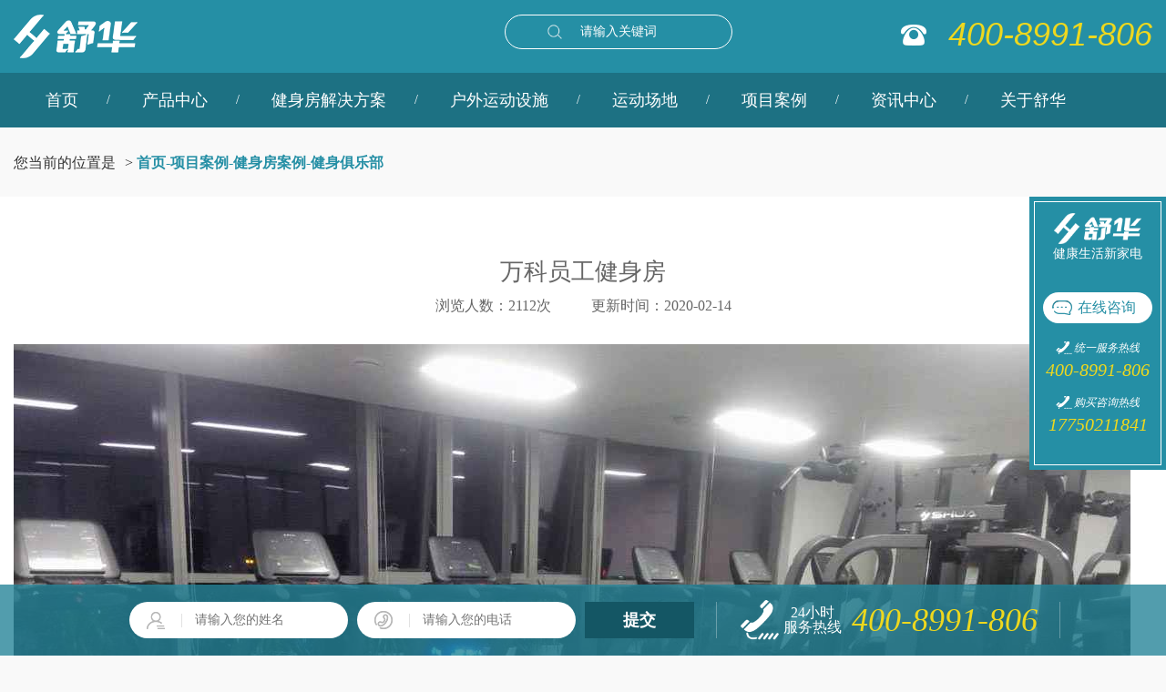

--- FILE ---
content_type: text/html; charset=utf-8
request_url: https://www.shuhuafitness.com/jianshenjulebu/372.html
body_size: 12406
content:
<!DOCTYPE html
    PUBLIC "-//W3C//DTD XHTML 1.0 Transitional//EN" "http://www.w3.org/TR/xhtml1/DTD/xhtml1-transitional.dtd">
<html xmlns="http://www.w3.org/1999/xhtml">

<head>
    <meta charset="UTF-8">
    <meta name="renderer" content="webkit|ie-comp|ie-stand">
    <meta http-equiv="X-UA-Compatible" content="IE=Edge">
    <meta name="viewport" content="width=device-width, initial-scale=1, maximum-scale=1, minimum-scale=1, user-scalable=no">
    <meta http-equiv="Cache-Control" content="no-transform" />
    <meta name="applicable-device" content="pc,wap">
    <meta name="MobileOptimized" content="width" />
    <meta name="HandheldFriendly" content="true" />
    <title>万科员工健身房-福州舒华体育</title>
<meta name="keywords" content="万科员工健身房">
<meta name="description" content="">
    <link rel="stylesheet" type="text/css" href="/template/default/index/css/swiper.min.css"/>
    <link rel="stylesheet" type="text/css" href="/template/default/index/css/reset.css"/>
    <link rel="stylesheet" type="text/css" href="/template/default/index/css/menu.css"/>
    <link rel="stylesheet" type="text/css" href="/template/default/index/css/yunu.css"/>
    <script type="text/javascript" src="/template/default/index/js/jquery-1.12.4.min.js"></script>
    <script type="text/javascript" src="/template/default/index/js/yunu.js"></script>
    <script type="text/javascript" src="/template/default/index/js/swiper.min.js"></script>
    <script type="text/javascript" src="/template/default/index/js/jquery.SuperSlide.js"></script>
</head>

<body> 
    <script>
var _hmt = _hmt || [];
(function() {
  var hm = document.createElement("script");
  hm.src = "https://hm.baidu.com/hm.js?32e8acac6d1de517b568dc505b42b3a1";
  var s = document.getElementsByTagName("script")[0]; 
  s.parentNode.insertBefore(hm, s);
})();
</script>
<!-- pc顶部 -->
<div class="topheader">
        <div class="container clearfix">
            <a href="https://www.shuhuafitness.com/" class="logo img-center">
                <img src="/uploads/image/20200327/64cdb763f7809f9f1145cff39f9f2aad.png">
            </a>
            
            <div class="phone">400-8991-806</div>
            <div class="psearchbox">
                <form class="ttsearch clearfix" action="https://www.shuhuafitness.com/search/" method="post">
                    <span class="inp3">请输入关键词</span>
                    <input type="hidden" name="cid" value="20">
                    <input class="inp1" type="text" name="key" placeholder="搜索产品">
                    <button type="submit" class="inp2">搜索</button>
                </form>
            </div>
            <script>
                // $("._shopsite").hover(function () {
                //     $(this).children(".dropdownlist").toggle(200);
                // });
                $(".psearchbox .ttsearch").click(function () {
                    $(".psearchbox .ttsearch .inp1").show();
                    $(".psearchbox .ttsearch .inp2").addClass("inp22");
                    $(".psearchbox .ttsearch .inp3").hide();
                });
                $('.psearchbox').find('form').submit(function () {
                    var val = $(this).find('input').val();
                    if (!val) {
                        alert('请输入关键字');
                        return false
                    }
                });
            </script>
        </div>
    </div>

    <!-- pc导航 -->
    <div class="nav-header">
        <div class="nav" id="nav">
            <div class="container clearfix">
                <ul id="navly">
                    <li>
                        <a href="https://www.shuhuafitness.com/">首页</a>
                    </li>
                                        <li>
                                                <a href="https://www.shuhuafitness.com/equipment/">产品中心</a>
                                                <div class="qm-down-depth-1 qm-down-depth-2 clearfix">
                            <div class="container clearfix">
                                <ul class="qxmenub">
                                                                                <li><a href="https://www.shuhuafitness.com/paobuji/"><span>跑步机</span></a></li>
                                                                                    <li><a href="https://www.shuhuafitness.com/jianshenchexilie/"><span>健身车系列</span></a></li>
                                                                                    <li><a href="https://www.shuhuafitness.com/liliangqixie/"><span>力量器械</span></a></li>
                                                                                    <li><a href="https://www.shuhuafitness.com/anmoqixie/"><span>按摩器械</span></a></li>
                                                                                    <li><a href="https://www.shuhuafitness.com/shiwailujing/"><span>户外健身器材</span></a></li>
                                                                                    <li><a href="https://www.shuhuafitness.com/qitajianshenqixie/"><span>其他健身器械</span></a></li>
                                                                            <li><a href="https://www.shuhuafitness.com/jianshenfangqicaitaocan/"><span>健身房器材套餐</span></a></li>
                                </ul>
                                <div class="qxlrvb clearfix">
                                    <ul>
                                                                                    <li class="item" id="tab1">
                                                <div class="fl">
                                                                                                            <a href="https://www.shuhuafitness.com/jiayongpaobuji/">家用跑步机</a>
                                                                                                            <a href="https://www.shuhuafitness.com/shangyongpaobuji/">商用跑步机</a>
                                                                                                            <a href="/paobujidian/">跑步机垫</a>
                                                                                                            <a href="/paobujiyou/">跑步机油</a>
                                                                                                    </div>
                                                <div class="pic" style="background-image: url('/uploads/image/20200310/a65a2ab7f16ffb5e66ae94d0334b0377.jpg')"></div>
                                            </li>
                                                                                    <li class="item" id="tab1">
                                                <div class="fl">
                                                                                                            <a href="https://www.shuhuafitness.com/woshijianshenche/">卧式健身车</a>
                                                                                                            <a href="https://www.shuhuafitness.com/donggandanche/">动感单车</a>
                                                                                                            <a href="https://www.shuhuafitness.com/tuoyuanjitabuji/">椭圆机踏步机</a>
                                                                                                            <a href="https://www.shuhuafitness.com/huachuanqi/">划船器</a>
                                                                                                            <a href="https://www.shuhuafitness.com/lishijianshenche/">立式健身车</a>
                                                                                                    </div>
                                                <div class="pic" style="background-image: url('/uploads/image/20200310/0fe0815ccebbbb94fc4ec9ca2c227f65.jpg')"></div>
                                            </li>
                                                                                    <li class="item" id="tab1">
                                                <div class="fl">
                                                                                                            <a href="https://www.shuhuafitness.com/68xilie/">68系列</a>
                                                                                                            <a href="https://www.shuhuafitness.com/28xilie/">58系列</a>
                                                                                                            <a href="https://www.shuhuafitness.com/69xilie/">69系列</a>
                                                                                                            <a href="https://www.shuhuafitness.com/68zhinenxilie/">68智能系列</a>
                                                                                                            <a href="https://www.shuhuafitness.com/78xilie/">78 系列</a>
                                                                                                            <a href="https://www.shuhuafitness.com/88xilie/">88系列</a>
                                                                                                            <a href="https://www.shuhuafitness.com/77Xxilie/">77 X系列</a>
                                                                                                            <a href="https://www.shuhuafitness.com/67xilie/">67系列</a>
                                                                                                            <a href="https://www.shuhuafitness.com/67xilieLEDban/">67系列 LED版</a>
                                                                                                            <a href="https://www.shuhuafitness.com/67zhinenxilie/">67智能系列</a>
                                                                                                            <a href="https://www.shuhuafitness.com/duogongnenxunlianqi/">多功能训练器</a>
                                                                                                            <a href="https://www.shuhuafitness.com/56xilielaonianrenliliang/">56系列 老年人力量</a>
                                                                                                    </div>
                                                <div class="pic" style="background-image: url('/uploads/image/20200311/6f2983cb87d97bc4e743a3199374f8ad.jpg')"></div>
                                            </li>
                                                                                    <li class="item" id="tab1">
                                                <div class="fl">
                                                                                                            <a href="/anmoyi/">按摩椅</a>
                                                                                                            <a href="/qitaanmoyi/">其他按摩器材</a>
                                                                                                    </div>
                                                <div class="pic" style="background-image: url('/uploads/image/20200310/96c936db30cd9fb53117af8426bbf45d.jpg')"></div>
                                            </li>
                                                                                    <li class="item" id="tab1">
                                                <div class="fl">
                                                                                                            <a href="https://www.shuhuafitness.com/xinguobiaoerdailujing/">新国标二代路径</a>
                                                                                                            <a href="https://www.shuhuafitness.com/sumuzhinenlujing/">塑木智能景观路径</a>
                                                                                                            <a href="https://www.shuhuafitness.com/zhinengaoduanlujing/">智能高端路径</a>
                                                                                                            <a href="https://www.shuhuafitness.com/changguisumulujing/">常规塑木路径</a>
                                                                                                            <a href="https://www.shuhuafitness.com/zhinensumulujing/">智能塑木路径</a>
                                                                                                            <a href="https://www.shuhuafitness.com/buxiuganglilianglujing/">不锈钢力量路径</a>
                                                                                                            <a href="https://www.shuhuafitness.com/xiaoyuantiyulujing/">校园体育路径</a>
                                                                                                            <a href="https://www.shuhuafitness.com/qinzihudongxilie/">亲子互动系列</a>
                                                                                                            <a href="https://www.shuhuafitness.com/laonianrenlujing/">老年人路径</a>
                                                                                                            <a href="https://www.shuhuafitness.com/canjirenlujing/">残疾人路径</a>
                                                                                                            <a href="https://www.shuhuafitness.com/qipanzhuoxilie/">棋盘桌系列</a>
                                                                                                    </div>
                                                <div class="pic" style="background-image: url('/uploads/image/20210322/4cb648894beff04d84bc5df4aaa7fa20.jpg')"></div>
                                            </li>
                                                                                    <li class="item" id="tab1">
                                                <div class="fl">
                                                                                                            <a href="https://www.shuhuafitness.com/jianshenxiaojian/">健身小件</a>
                                                                                                            <a href="https://www.shuhuafitness.com/pingpangqiuzhuo/">乒乓球桌</a>
                                                                                                            <a href="https://www.shuhuafitness.com/ertongleyuan/">儿童乐园</a>
                                                                                                            <a href="https://www.shuhuafitness.com/lanqiujia/">篮球架</a>
                                                                                                            <a href="https://www.shuhuafitness.com/taiqiuzhuo/">台球桌</a>
                                                                                                            <a href="https://www.shuhuafitness.com/yalingjiyalingjia/">哑铃及哑铃架</a>
                                                                                                    </div>
                                                <div class="pic" style="background-image: url('/uploads/image/20200311/75188765c63692c9798ba06ae4bda5f5.jpg')"></div>
                                            </li>
                                                                                <li class="item" id="tab1">
                                            <div class="fl">
                                                		
                                                    <a href="https://www.shuhuafitness.com/jianshenfangqicaitaocan/250.html">30m²健身房器材批发套餐</a>
                                                		
                                                    <a href="https://www.shuhuafitness.com/jianshenfangqicaitaocan/251.html">50m²健身房器材批发套餐</a>
                                                		
                                                    <a href="https://www.shuhuafitness.com/jianshenfangqicaitaocan/252.html">80m²健身房器材批发套餐</a>
                                                		
                                                    <a href="https://www.shuhuafitness.com/jianshenfangqicaitaocan/253.html">100m²健身房器材批发套餐</a>
                                                		
                                                    <a href="https://www.shuhuafitness.com/jianshenfangqicaitaocan/254.html">120m²健身房器材批发套餐</a>
                                                                                            </div>
                                            <div class="pic" style="background-image: url('/uploads/image/20200319/f51ed8feb55e595682b1bb8ff2435814.jpg')"></div>
                                        </li>
                                    </ul>
                                </div>
                                
                            </div>
                        </div>
                    </li>
                    <li>
                                                    <a href="https://www.shuhuafitness.com/qishiyejianshenjiejuefangan/">健身房解决方案</a>
                            <div class="qm-down-depth-1 qm-down-depth-3 clearfix">
                                <div class="container">
                                    <div class="qmtit">健身房解决方案</div>
                                    <div class="qmlist clearfix">
                                        <dl>
                                                                                        <dt>
                                                <a href="/qishiyejianshenjiejuefangan/">
                                                    <div class="pic">
                                                        <img src="/template/default/index/images/icon1.png">
                                                    </div>
                                                    <h1>企事业健身</h1>
                                                    <h2>员工的健康，员工的激情，对企业来说是至关重要的。企业应关心员工健康，关心员工的精神面貌，让员工充满激情，保持愉悦的心情。...</h2>
                                                </a>
                                            </dt>
                                                                                        <dt>
                                                <a href="/jiatingjianshenfangjiejuefangan/">
                                                    <div class="pic">
                                                        <img src="/template/default/index/images/icon2.png">
                                                    </div>
                                                    <h1>家庭健身房</h1>
                                                    <h2>家庭是人生最重要的地方，关注家人健康，是每个人都必须要做到的。我们能为您的家庭打造一个私家健身房，提供全面的有氧训练、力...</h2>
                                                </a>
                                            </dt>
                                                                                        <dt>
                                                <a href="/jiguandanweijianshenjiejuefangan/">
                                                    <div class="pic">
                                                        <img src="/template/default/index/images/icon3.png">
                                                    </div>
                                                    <h1>机关单位健身</h1>
                                                    <h2>机关单位有着更强健的体魄，才能更好的为人民服务。机关单位健身房是对他们健康、精神面貌的关注，为了让机关单位人员保持活力、...</h2>
                                                </a>
                                            </dt>
                                                                                        <dt>
                                                <a href="/jiudianbinguanjianshenjiejuefangan/">
                                                    <div class="pic">
                                                        <img src="/template/default/index/images/icon4.png">
                                                    </div>
                                                    <h1>酒店宾馆健身</h1>
                                                    <h2>好的健身器材设施能提供酒店的档次与定位，健康时尚的健身设施能更好吸引顾客休息放松，顾客通过闲暇时间去健身房健身既能放松自...</h2>
                                                </a>
                                            </dt>
                                                                                        <dt>
                                                <a href="/fangdichanhuisuojiejuefangan/">
                                                    <div class="pic">
                                                        <img src="/template/default/index/images/icon5.png">
                                                    </div>
                                                    <h1>房地产会所</h1>
                                                    <h2>房地产会所的健身房，一般总体规模都比较大，而且健身器材的种类比较多，而且使用的人也是比较多。所以这种场所，必须摆放性价比...</h2>
                                                </a>
                                            </dt>
                                                                                        <dt>
                                                <a href="/jianshenjulebujiejuefangan/">
                                                    <div class="pic">
                                                        <img src="/template/default/index/images/icon6.png">
                                                    </div>
                                                    <h1>健身俱乐部</h1>
                                                    <h2>健身俱乐部规模很大，面积很大，各种健身器材使用频繁。作为盈利性的健身房，健身器材的品质保证是非常重要的。好的健身器材，所...</h2>
                                                </a>
                                            </dt>
                                                                                        <dt>
                                                <a href="/junjinggaoxiaojianshenfangjiejuefangan/">
                                                    <div class="pic">
                                                        <img src="/template/default/index/images/icon7.png">
                                                    </div>
                                                    <h1>军警高校健身房</h1>
                                                    <h2>国内现在的全民健身的兴起，对于军警和高校更是刻不容缓。好的身体素质，才能更好的服务社会，才能更好的学习，以健康的身体，才...</h2>
                                                </a>
                                            </dt>
                                                                                        <dt>
                                                <a href="/sijiaogongzuoshijiejuefangan/">
                                                    <div class="pic">
                                                        <img src="/template/default/index/images/icon8.png">
                                                    </div>
                                                    <h1>私教工作室</h1>
                                                    <h2>私教工作室除了教练本身的人格魅力外，更应该要重视健身器材。相比健身俱乐部，私教工作室本身就存在着劣势，而这些劣势可以通过...</h2>
                                                </a>
                                            </dt>
                                                                                    </dl>
                                    </div>
                                </div>
                            </div>
                                            </li>
                                            <li >
                            <a href="https://www.shuhuafitness.com/huwai/">户外运动设施</a>
                        </li>
                                            <li >
                            <a href="https://www.shuhuafitness.com/changdi/">运动场地</a>
                        </li>
                                            <li >
                            <a href="https://www.shuhuafitness.com/xiangmuanli/">项目案例</a>
                        </li>
                                            <li >
                            <a href="https://www.shuhuafitness.com/news/">资讯中心</a>
                        </li>
                                            <li >
                            <a href="https://www.shuhuafitness.com/lianxiwomen/">关于舒华</a>
                        </li>
                     
                </ul>
            </div>
        </div>
    </div>
    <script type="text/javascript">
        $("#nav li").mousemove(function(){
            $(this).addClass("on").siblings('.nav li').removeClass("on");
            $(this).children(".qm-down-depth-1").addClass("tshow").siblings(".qm-down-depth-1").slideUp(500);
        });
        $("#nav li").mouseleave(function(){
            $(this).removeClass("on").siblings('.nav li').removeClass("on");
            $(this).children(".qm-down-depth-1").removeClass("tshow").siblings(".qm-down-depth-1").slideUp(500);
        });

        // $("#nav li").hover(function () {
        //      $(this).toggleClass("on").siblings('.nav li').removeClass("on");
        //      $(this).children(".qm-down-depth-1").toggleClass("tshow").siblings(".qm-down-depth-1").slideUp(500);
        // });
        jQuery(".qm-down-depth-2").slide({ titCell: ".qxmenub li", mainCell: ".qxlrvb ul", effect: "fold", autoPlay: false, delayTime: 200, });
        jQuery(".qm-down-depth-2").hide();
    </script>
    

    <!-- 手机端顶部 -->
    <div class="m-header">
        <div class="container clear">
            <a href="https://www.shuhuafitness.com/" class="logo img-center">
                <img src="/uploads/image/20200327/64cdb763f7809f9f1145cff39f9f2aad.png">
            </a>
            <div class="menu">
                <div class="hamburger" id="hamburger-11">
                    <span class="line"></span>
                    <span class="line"></span>
                    <span class="line"></span>
                </div>
            </div>
            <div class="search">
                <a class="btn" id="msearchbtn"></a>
                <div class="msearchbox">
                    <form class="ttsearch clearfix" action="https://www.shuhuafitness.com/search/" method="post">
                        <input type="hidden" name="cid" value="20">
                        <input class="inp1" type="text" name="key" placeholder="搜索内容">
                        <button type="submit" class="inp2">搜索</button>
                    </form>
                </div>
            </div>
            <div class="m-phone"><a onclick="_hmt.push(['_trackEvent', '转化', '电话', location.href]);" href="tel:400-8991-806">400-8991-806</a></div>
        </div>
        <script type="text/javascript">
            $("#msearchbtn").click(function () {
                $(".msearchbox").slideToggle(500);
            });
            $('.msearchbox').find('form').submit(function () {
                var val = $(this).find('.inp1').val();
                if (!val) {
                    alert('请输入关键字');
                    return false
                }
            });
        </script>
    </div>
    
    <!-- 手机端侧边栏 -->
    <div class="sidebar-box" id="sidebar1">
        <div class="app_menu" id="app_menu">
            <ul>
                <li>
                    <a href="https://www.shuhuafitness.com/">
                        <span>首页</span>
                    </a>
                </li>
                                    <li><a href="https://www.shuhuafitness.com/equipment/"><span>产品中心</span></a></li>
                    <div class="v_list">
                                                    <div>
                                <h1><a href="https://www.shuhuafitness.com/paobuji/">跑步机</a></h1>
                                <div class="s_list">
                                                                    <a href="https://www.shuhuafitness.com/jiayongpaobuji/">家用跑步机</a>
                                                                    <a href="https://www.shuhuafitness.com/shangyongpaobuji/">商用跑步机</a>
                                                                    <a href="/paobujidian/">跑步机垫</a>
                                                                    <a href="/paobujiyou/">跑步机油</a>
                                                                </div>
                            </div>
                                                    <div>
                                <h1><a href="https://www.shuhuafitness.com/jianshenchexilie/">健身车系列</a></h1>
                                <div class="s_list">
                                                                    <a href="https://www.shuhuafitness.com/woshijianshenche/">卧式健身车</a>
                                                                    <a href="https://www.shuhuafitness.com/donggandanche/">动感单车</a>
                                                                    <a href="https://www.shuhuafitness.com/tuoyuanjitabuji/">椭圆机踏步机</a>
                                                                    <a href="https://www.shuhuafitness.com/huachuanqi/">划船器</a>
                                                                    <a href="https://www.shuhuafitness.com/lishijianshenche/">立式健身车</a>
                                                                </div>
                            </div>
                                                    <div>
                                <h1><a href="https://www.shuhuafitness.com/liliangqixie/">力量器械</a></h1>
                                <div class="s_list">
                                                                    <a href="https://www.shuhuafitness.com/68xilie/">68系列</a>
                                                                    <a href="https://www.shuhuafitness.com/28xilie/">58系列</a>
                                                                    <a href="https://www.shuhuafitness.com/69xilie/">69系列</a>
                                                                    <a href="https://www.shuhuafitness.com/68zhinenxilie/">68智能系列</a>
                                                                    <a href="https://www.shuhuafitness.com/78xilie/">78 系列</a>
                                                                    <a href="https://www.shuhuafitness.com/88xilie/">88系列</a>
                                                                    <a href="https://www.shuhuafitness.com/77Xxilie/">77 X系列</a>
                                                                    <a href="https://www.shuhuafitness.com/67xilie/">67系列</a>
                                                                    <a href="https://www.shuhuafitness.com/67xilieLEDban/">67系列 LED版</a>
                                                                    <a href="https://www.shuhuafitness.com/67zhinenxilie/">67智能系列</a>
                                                                    <a href="https://www.shuhuafitness.com/duogongnenxunlianqi/">多功能训练器</a>
                                                                    <a href="https://www.shuhuafitness.com/56xilielaonianrenliliang/">56系列 老年人力量</a>
                                                                </div>
                            </div>
                                                    <div>
                                <h1><a href="https://www.shuhuafitness.com/anmoqixie/">按摩器械</a></h1>
                                <div class="s_list">
                                                                    <a href="/anmoyi/">按摩椅</a>
                                                                    <a href="/qitaanmoyi/">其他按摩器材</a>
                                                                </div>
                            </div>
                                                    <div>
                                <h1><a href="https://www.shuhuafitness.com/shiwailujing/">户外健身器材</a></h1>
                                <div class="s_list">
                                                                    <a href="https://www.shuhuafitness.com/xinguobiaoerdailujing/">新国标二代路径</a>
                                                                    <a href="https://www.shuhuafitness.com/sumuzhinenlujing/">塑木智能景观路径</a>
                                                                    <a href="https://www.shuhuafitness.com/zhinengaoduanlujing/">智能高端路径</a>
                                                                    <a href="https://www.shuhuafitness.com/changguisumulujing/">常规塑木路径</a>
                                                                    <a href="https://www.shuhuafitness.com/zhinensumulujing/">智能塑木路径</a>
                                                                    <a href="https://www.shuhuafitness.com/buxiuganglilianglujing/">不锈钢力量路径</a>
                                                                    <a href="https://www.shuhuafitness.com/xiaoyuantiyulujing/">校园体育路径</a>
                                                                    <a href="https://www.shuhuafitness.com/qinzihudongxilie/">亲子互动系列</a>
                                                                    <a href="https://www.shuhuafitness.com/laonianrenlujing/">老年人路径</a>
                                                                    <a href="https://www.shuhuafitness.com/canjirenlujing/">残疾人路径</a>
                                                                    <a href="https://www.shuhuafitness.com/qipanzhuoxilie/">棋盘桌系列</a>
                                                                </div>
                            </div>
                                                    <div>
                                <h1><a href="https://www.shuhuafitness.com/qitajianshenqixie/">其他健身器械</a></h1>
                                <div class="s_list">
                                                                    <a href="https://www.shuhuafitness.com/jianshenxiaojian/">健身小件</a>
                                                                    <a href="https://www.shuhuafitness.com/pingpangqiuzhuo/">乒乓球桌</a>
                                                                    <a href="https://www.shuhuafitness.com/ertongleyuan/">儿童乐园</a>
                                                                    <a href="https://www.shuhuafitness.com/lanqiujia/">篮球架</a>
                                                                    <a href="https://www.shuhuafitness.com/taiqiuzhuo/">台球桌</a>
                                                                    <a href="https://www.shuhuafitness.com/yalingjiyalingjia/">哑铃及哑铃架</a>
                                                                </div>
                            </div>
                                            </div>
                                    <li><a href="https://www.shuhuafitness.com/qishiyejianshenjiejuefangan/"><span>健身房解决方案</span></a></li>
                    <div class="v_list">
                        <div>
                            <div class="s_list">
                                                            <a href="/qishiyejianshenjiejuefangan/">企事业健身</a>
                                                            <a href="/jiatingjianshenfangjiejuefangan/">家庭健身房</a>
                                                            <a href="/jiguandanweijianshenjiejuefangan/">机关单位健身</a>
                                                            <a href="/jiudianbinguanjianshenjiejuefangan/">酒店宾馆健身</a>
                                                            <a href="/fangdichanhuisuojiejuefangan/">房地产会所</a>
                                                            <a href="/jianshenjulebujiejuefangan/">健身俱乐部</a>
                                                            <a href="/junjinggaoxiaojianshenfangjiejuefangan/">军警高校健身房</a>
                                                            <a href="/sijiaogongzuoshijiejuefangan/">私教工作室</a>
                                                    </div>
                        </div>
                    </div>
                                    <li>
                        <a href=https://www.shuhuafitness.com/huwai/""><span>户外运动设施</span></a>
                    </li>
                                    <li>
                        <a href=https://www.shuhuafitness.com/changdi/""><span>运动场地</span></a>
                    </li>
                                    <li>
                        <a href=https://www.shuhuafitness.com/xiangmuanli/""><span>项目案例</span></a>
                    </li>
                                    <li>
                        <a href=https://www.shuhuafitness.com/news/""><span>资讯中心</span></a>
                    </li>
                                    <li>
                        <a href=https://www.shuhuafitness.com/lianxiwomen/""><span>关于舒华</span></a>
                    </li>
                 
            </ul>
        </div>
    </div>
    
    <script>
        $(function () {       
            $("#app_menu li").eq(1).addClass('_aactive');
            $("#app_menu li").eq(2).addClass('_aactive');
            $(".app_menu li").click(function () {
                if ($(this).hasClass('_aactive')) {
                    $(this).toggleClass('_aactive1');
                }
                $(this).next(".app_menu .v_list").slideToggle(500).siblings(".app_menu .v_list").slideUp(500);
            });
        })
    </script>

    <!--         <div class="sub-banner" style="background-image: url('')">
           
        </div>
     -->
    
    <div class="main">

        <div class="current-box">
            <div class="wr clearfix">
                <div class="site">
                    <span>您当前的位置是</span>
                    <i>></i>
                    <p>
                        <a href="https://www.shuhuafitness.com/">首页</a>-<a href="https://www.shuhuafitness.com/xiangmuanli/">项目案例</a>-<a href="https://www.shuhuafitness.com/jianshenfanganli/">健身房案例</a>-<a href="https://www.shuhuafitness.com/jianshenjulebu/">健身俱乐部</a>                    </p>
                </div>
            </div>
        </div>

        <div class="yun7 section" style="border-bottom: none;">
            <div class="wr clearfix">
                <div class="_articalList clearfix">
                    <div class="_txtinfo clearfix">
                        <h3><i>万科员工健身房</i></h3>
                        <p>
                            <i>浏览人数：2112次</i>
                            <i>更新时间：2020-02-14</i>
                        </p>
                    </div>
                    <div class="_artcontent clearfix">
                        <p><img src="/uploads/image/20200213/1581598497354556.jpg" style="" title="1581598497354556.jpg"/></p><p><br/></p><p><img src="/uploads/image/20200213/1581598497891529.jpg" style="" title="1581598497891529.jpg"/></p><p><br/></p><p><img src="/uploads/image/20200213/1581598497676972.jpg" style="" title="1581598497676972.jpg"/></p><p><br/></p>                    </div>
                    <div class="_artpages clearfix">
                        <p>上一篇：<a href='https://www.shuhuafitness.com/jianshenjulebu/373.html'>龙岩美伦生态城</a></p>
                        <p>下一篇：<a href='https://www.shuhuafitness.com/jianshenjulebu/371.html'>曼威健身</a></p>
                    </div>
                </div>
            </div>
        </div>

    </div>

    
<!-- 预约热线 -->
<div class="_onlinetalk">
    <div class="wr clearfix">
        <div class="box img-center box3">
                <img src="/uploads/image/20200211/09d0c0ca71dcba110365ae1e58dda619.png" />        </div>
        <div class="box">
            <form id="myform1" class="messgae2" method="post" action="https://www.shuhuafitness.com/myform/">
                <input type="hidden" name="__token__" value="4066d9c34df298b3714b5f93f2fe8e45">
                <input type="hidden" name="__formid__" value="1">
                <input type="hidden" name="__returntype__" value="default">
                <input class="inp1" type="text" name="name" placeholder="请输入您的姓名">
                <input class="inp2" id="iphone9" onchange="vailPhone()" type="text" name="phone" placeholder="请输入您的电话">
                <input class="inp4 btn_sub9" type="submit" name="" value="提交" onclick="_hmt.push(['_trackEvent', '转化', '表单', location.href]);">
            </form>
        </div>
        <!-- <div class="box box1">
            <form id="myform1" class="messgae2" method="post" action="https://www.shuhuafitness.com/myform/">
                <input type="hidden" name="__token__" value="4066d9c34df298b3714b5f93f2fe8e45">
                <input type="hidden" name="__formid__" value="1">
                <input type="hidden" name="__returntype__" value="default">
                <input class="inp2" id="iphone1" onchange="vailPhone()" type="text" name="phone" placeholder="请输入您的电话">    
            </form>
        </div>
        <div class="box box2">
            <form id="myform1" class="messgae2" method="post" action="https://www.shuhuafitness.com/myform/">
                <input type="hidden" name="__token__" value="4066d9c34df298b3714b5f93f2fe8e45">
                <input type="hidden" name="__formid__" value="1">
                <input type="hidden" name="__returntype__" value="default">
                <input class="inp4 btn_sub1" type="submit" name="" value="提交" onclick="_hmt.push(['_trackEvent', '转化', '表单', location.href]);">
            </form>
        </div>    -->
        <div class="box hotbox">
            <div class="pic img-center">
                <img src="/template/default/index/images/phone4.png">
            </div>
            <em>24小时<br>服务热线</em>
            <span>400-8991-806</span>
        </div>
         
        <div class="box4">
            <a onclick="_hmt.push(['_trackEvent', '转化', '咨询', location.href]);" href="https://tb.53kf.com/code/client/10087095/1">在线咨询</a>
            <a onclick="_hmt.push(['_trackEvent', '转化', '电话', location.href]);" href="tel:400-8991-806">电话咨询</a>
        </div>        
    </div>
    <script type="text/javascript">
        // function login() {
        //     $.ajax({
        //         type: "POST",
        //         dataType: "json",
        //         url: "https://www.shuhuafitness.com/myform/",
        //         data: $('.messgae1').serialize(),
        //         success: function(result) {
        //             if (result.status == "success") {
        //                 $('.messgae1')[0].reset();
        //                 alert("您已预约成功，我们会在24小时之内与您联系，感谢您关注舒华，祝您生活越快");
        //             } else {
        //                 alert(result.msg);
        //             }
        //         },
        //     });
        // }

        function vailPhone() {
            var phone = $("#iphone9").val();
            var myreg = /^(((13[0-9]{1})|(14[0-9]{1})|(17[0]{1})|(15[0-3]{1})|(15[5-9]{1})|(18[0-9]{1}))+\d{8})$/;
            if (phone == '') {
                alert("手机号码不能为空！");
            } else if (phone.length != 11) {
                alert("请输入有效的手机号码！");
            } else {}
        }

        $('.btn_sub9').click(function() {
            var phone = $("#iphone9").val();
            var myreg = /^(((13[0-9]{1})|(14[0-9]{1})|(17[0]{1})|(15[0-3]{1})|(15[5-9]{1})|(18[0-9]{1}))+\d{8})$/;
            if (phone == '') {
                alert("手机号码不能为空！");
            } else if (phone.length != 11) {
                alert("请输入有效的手机号码！");
            } else {
                login();
            }
        })
    </script>
</div>

<div class="_kefu clearfix"> 
    <a href="javascript:;" class="kefu-ftop"><i class="icon i-top"></i><em>返回顶部</em></a> 
  </div> 

<script type="text/javascript">
    
    $(window).scroll(function() {
        if ($(document).scrollTop() >= $(document).height() - $(window).height()) {
            $('._onlinetalk').hide();
        } else {
            $('._onlinetalk').show();
        }
    });
</script>


<div class="footer-mod">
    <div class="container clearfix">
        <div class="fl">
            <a href="https://www.shuhuafitness.com/" class="logo2">
                <img src="/uploads/image/20200211/09d0c0ca71dcba110365ae1e58dda619.png" />            </a>

            <ul class="linkrel clearfix">
                <li>
                                            <a href="https://www.shuhuafitness.com/shouhoufuwu/">售后服务</a>
                    
                </li>
                <li>
                                            <a href="https://www.shuhuafitness.com/gouwuzhinan/">购物指南</a>
                    
                </li>
                <li>
                                            <a href="https://www.shuhuafitness.com/zhifupeisongfangshi/">支付/配送方式</a>
                    
                </li>
            </ul>
            <div class="addr">
                <h1>公司名称：福州舒华体育用品有限公司</h1>
                <h1>公司地址：福建省福州市鼓楼区五四路330号</h1>
                <h1>购买咨询：17750211841</h1>
            </div>
        </div>

        <div class="fr">
            <ul id="subnav">
                                    <li>
                        <a href="https://www.shuhuafitness.com/equipment/">产品中心</a>
                    </li>
                                    <li>
                        <a href="https://www.shuhuafitness.com/qishiyejianshenjiejuefangan/">健身房解决方案</a>
                    </li>
                                    <li>
                        <a href="https://www.shuhuafitness.com/huwai/">户外运动设施</a>
                    </li>
                                    <li>
                        <a href="https://www.shuhuafitness.com/changdi/">运动场地</a>
                    </li>
                                    <li>
                        <a href="https://www.shuhuafitness.com/xiangmuanli/">项目案例</a>
                    </li>
                                    <li>
                        <a href="https://www.shuhuafitness.com/news/">资讯中心</a>
                    </li>
                                    <li>
                        <a href="https://www.shuhuafitness.com/lianxiwomen/">关于舒华</a>
                    </li>
                            </ul>

            <div class="summenu clearfix">
                <div class="_call">
                    <span>服务热线：</span>
                    <h2>400-8991-806</h2>
                    <span>咨询时间：周一至周日 9:00-23:00</span>
                </div>
                <div class="_ewm">
                    <!--div class="test1">
                        <a href="团购热线：18120916296">
                            <span>官方微博</span>
                        </a>
                        <a href="<a href='http://www.fzshua.com/' target='_blank'></a>">
                            <span>官方商城</span>
                        </a>
                    </div-->
                    <div class="test2">
                        <img src="/uploads/image/20200304/068eb3227b1228fdbe9f01a1b87d900c.jpg" />                        <h3>官方微信号</h3>
                    </div>
                </div>
            </div>




        </div>

    </div>
</div>
<div class="footer-copy">
    <p>© 2021 福州舒华体育用品有限公司 版权所有闽ICP备14019218号-3<img src="/uploads/image/20250106/1736151826612030.png" title="1736151826612030.png" alt="batb1.png" style="display: inline-block;vertical-align: middle;margin-right: 5px;"><a href="https://beian.mps.gov.cn/#/query/webSearch?
code=35010202001897" rel="noreferrer" target="_blank">闽公网安备35010202001897号</a ></p ></div>

<!-- tan 
<div class="_popmart" id="applyForm">
    <div class="wr">
        <div class="_popbox">
            <a href="javascript:;" class="popclose"></a>
            <div class="box">
                <h1>健/康/生/活/新/家/电</h1>
                <div class="text">
                    <a href="https://tb.53kf.com/code/client/10087095/1" onclick="_hmt.push(['_trackEvent', '转化', '咨询', location.href]);">在线咨询</a>
                    <a href="javascript:;" id="btclose2">以后再说</a>
                </div>
                <div class="text1">
                    <ul>
                        <li>
                            <em>服务热线：</em>
                            <span>400-8991-806</span>
                        </li>
                        <!-- <li>
                            <em>维修热线：</em>
                            <span>0591-87735540</span>
                        </li> 
                    </ul>
                </div>
            </div>
        </div>
    </div>
</div>--

<script>
    function a(){
        var setpop=document.getElementById("applyForm");
        setpop.style.display="block"
    }
    window.onload=function(){
        setInterval("a()",20000);//1000毫秒后弹出根据自己的需要设置时间
    }

    $(".popclose").click(function () {
        setTimeout(function () {
            $("#applyForm").css("display","none");
        }, 100);
    });
    $("#btclose").click(function () {
        setTimeout(function () {
            $("#applyForm").css("display","none");
        }, 100);
    });
    $("#btclose2").click(function () {
        $("._popmart").css("display","none");
    });
</script>

<!-- 侧边栏 -->
<div class="_rightfix">
    <div class="logor img-center">
            <img src="/uploads/image/20200211/09d0c0ca71dcba110365ae1e58dda619.png" />    </div> 
    <small>健康生活新家电</small>
				 
	    <a target="_blank" href="https://tb.53kf.com/code/client/10087095/1" class="qqr" onclick="_hmt.push(['_trackEvent', '转化', '咨询', location.href]);">在线咨询</a>
		
    <dl>
        <dd><span>统一服务热线</span></dd>
        <dt>400-8991-806</dt>
    </dl>
    <dl>
        <dd><span>购买咨询热线</span></dd>
        <dt>17750211841</dt>
    </dl>
</div>
</body>

</html>


--- FILE ---
content_type: text/css
request_url: https://www.shuhuafitness.com/template/default/index/css/reset.css
body_size: 2163
content:

/* 初始化 */
body,div,dl,dt,dd,ul,ol,li,h1,h2,h3,h4,h5,h6,pre,  
form,fieldset,input,textarea,p,blockquote,th,td{  
padding:0;  
margin:0;  
}  
table{  
border-collapse:collapse;  
border-spacing:0;  
}  
fieldset,img{  
border:0;  
}  
address,caption,cite,code,dfn,em,th,var{  
font-weight:normal;  
font-style:normal;  
}  
ol,ul{  
list-style:none;  
}  
h1,h2,h3,h4,h5,h6{  
font-weight:normal;  
font-size:100%;  
}  
q:before,q:after{  
content:"";
}  
abbr,acronym{border:0;  
} 
.clear {
    clear: both;
}
.clearfix,
.container:after,
.row:after,
ul {
    *zoom: 1;
}
.clearfix:after,
.container:after,
.row:after,
ul:after {
    content: " ";
    display: block;
    height: 0;
    clear: both;
    visibility: hidden;
}
.ellipsis {
    text-overflow: ellipsis;
    white-space: nowrap;
    overflow: hidden;
}
small {
    font-size: 80%;
}
sub,
sup {
    font-size: 75%;
    line-height: 0;
    position: relative;
    vertical-align: baseline;
}
button,
input,
optgroup,
select,
textarea {
    margin: 0;
}
button,
input {
    /* 1 */
    overflow: visible;
}
button,
select {
    /* 1 */
    text-transform: none;
    -webkit-appearance:none;
}
button,
html [type="button"],
[type="reset"],
[type="submit"] {
    -webkit-appearance: button;
    /* 2 */
}
button::-moz-focus-inner,
[type="button"]::-moz-focus-inner,
[type="reset"]::-moz-focus-inner,
[type="submit"]::-moz-focus-inner {
    border-style: none;
    padding: 0;
}
button:-moz-focusring,
[type="button"]:-moz-focusring,
[type="reset"]:-moz-focusring,
[type="submit"]:-moz-focusring {
    outline: 1px dotted ButtonText;
}
[type="checkbox"],
[type="radio"] {
    box-sizing: border-box;
    /* 1 */
    padding: 0;
    /* 2 */
}
textarea {
    overflow: auto;
}
[type="number"]::-webkit-inner-spin-button,
[type="number"]::-webkit-outer-spin-button {
    height: auto;
}
[type="search"] {
    -webkit-appearance: textfield;
    /* 1 */
    outline-offset: -2px;
    /* 2 */
}
[type="search"]::-webkit-search-cancel-button,
[type="search"]::-webkit-search-decoration {
    -webkit-appearance: none;
}
::-webkit-file-upload-button {
    -webkit-appearance: button;
    /* 1 */
    font: inherit;
    /* 2 */
}
[hidden] {
    display: none;
}
* {
    box-sizing: border-box;
}
*:before,
*:after {
    box-sizing: border-box;
}
.yunu-infocontent-body img {
    max-width: 100%;
    display: block;
}
img {
    display: block;
    max-width: 100%;
}
table {
    border-collapse: collapse;
    border-spacing: 0;
}
ul,
ol {
    list-style: none;
}
a,
button,
input[type="submit"],
input[type="button"],
input[type="reset"],
input[type="file"] {
    cursor: pointer;
    -webkit-appearance:none;
}
input[type="text"],
input[type="password"]{
	-webkit-appearance:none;
    outline:none;
    -webkit-tap-highlight-color:rgba(0,0,0,0);
}
a {
    transition: ease 1s;
    color: inherit;
    color: expression(this.parentNode.currentStyle.color);
    text-decoration: none;
    outline:none;
}
a:focus {
    outline: thin dotted;
    text-decoration: none;
    outline:none;
}

a:active,
a:hover {
    outline: none;
    text-decoration: none;
}

.fl{float: left;}
.fr{float: right;}
._center{margin-left: auto !important; margin-right: auto !important;}

/*
@font-face {
    font-family: 'noto';
    src: url('../fonts/noto.eot');
    /* IE9 Compat Modes 
    src: url('../fonts/noto.eot?#iefix') format('embedded-opentype'),
        /* IE6-IE8 
        url('../fonts/noto.woff') format('woff'),
        /* Modern Browsers 
        url('../fonts/noto.ttf') format('truetype'),
        /* Safari, Android, iOS 
        url('../fonts/noto.svg#pang') format('svg');
    /* Legacy iOS 
}
*/

* {
    font-family: noto;
}


/* 其他信息 */
html{
    -ms-text-size-adjust:100%;
    -webkit-text-size-adjust:100%;
    line-height:1.15;
    -webkit-tap-highlight-color: rgba(0,0,0,0);
}
body{
    margin:0;
    font-family: noto;
    min-width: 1230px;
    max-width: 1920px;
    font-size: 14px;
    line-height: 1.5;
    background: #f9f9f9;
    color: #333;
    margin: 0 auto;
}
.img-center {text-align: center;font-size: 0;}
.img-center img {display: inline-block;width: auto;height: auto;max-width: 100%;max-height: 100%;vertical-align: middle;}


.container {padding: 0 15px;min-width: 1200px;margin: 0 auto;max-width: 1600px;}
.wr {padding: 0 15px;min-width: 1200px;margin: 0 auto;max-width: 1400px;}
.wr2{padding: 0 15px;min-width: 1200px;margin: 0 auto;max-width: 1200px;}
.main{ zoom: 1;}

@media screen and (max-width: 767px) {
    html{padding-top:60px;}
    body {min-width: 320px;}
    .container {width: auto;min-width: auto;max-width: none;}
    .wr {width: auto;min-width: auto;max-width: none;}
    .wr2{width: auto;min-width: auto;max-width: none;}
}


/* menu-hamburger */
.hamburger .line{
  width: 30px;
  height: 3px;
  background-color: #258fa5;
  display: block;
  margin: 8px auto;
  -webkit-transition: all 0.3s ease-in-out;
  -o-transition: all 0.3s ease-in-out;
  transition: all 0.3s ease-in-out;
}
.hamburger .line:nth-child(2){
    width:20px;
    margin: 8px 0 8px 10px;
}

.hamburger:hover{
  cursor: pointer;
}

/* ELEVEN */

#hamburger-11{
  -webkit-transition: all 0.3s ease-in-out;
  -o-transition: all 0.3s ease-in-out;
  transition: all 0.3s ease-in-out;
}

#hamburger-11.is-active{
  animation: smallbig 0.6s forwards;
}

@keyframes smallbig{
  0%, 100%{
    -webkit-transform: scale(1);
    -ms-transform: scale(1);
    -o-transform: scale(1);
    transform: scale(1);
  }

  50%{
    -webkit-transform: scale(0);
    -ms-transform: scale(0);
    -o-transform: scale(0);
    transform: scale(0);
  }
}

#hamburger-11.is-active .line:nth-child(1),
#hamburger-11.is-active .line:nth-child(2),
#hamburger-11.is-active .line:nth-child(3){
  -webkit-transition-delay: 0.2s;
  -o-transition-delay: 0.2s;
  transition-delay: 0.2s;
}

#hamburger-11.is-active .line:nth-child(2){
  opacity: 0;
}

#hamburger-11.is-active .line:nth-child(1){
  -webkit-transform: translateY(11px) rotate(45deg);
  -ms-transform: translateY(11px) rotate(45deg);
  -o-transform: translateY(11px) rotate(45deg);
  transform: translateY(11px) rotate(45deg);
}

#hamburger-11.is-active .line:nth-child(3){
  -webkit-transform: translateY(-11px) rotate(-45deg);
  -ms-transform: translateY(-11px) rotate(-45deg);
  -o-transform: translateY(-11px) rotate(-45deg);
  transform: translateY(-11px) rotate(-45deg);
}

--- FILE ---
content_type: text/css
request_url: https://www.shuhuafitness.com/template/default/index/css/menu.css
body_size: 7560
content:
/* 手机端导航 */
.m-header{display: none; z-index:1004;width:100vw; height:60px; background: #258fa5; position: fixed; top: 0; left:0;box-shadow: 2px 2px 2px rgba(119,119,119,.2); padding-right:60px;}
.m-header .menu{position: absolute; right:0; top:0; width: 60px; padding: 8px 15px; height:100%; background: #ffffff;}
.m-header .logo{float: left; display: block; margin:15px 0; height:30px; line-height:30px;}
.m-header .search{float:right; position: relative;}
.m-header .search .btn{display:block;width:30px; height:30px; background:url("../images/i_search.png") no-repeat center; background-size: 26px auto; margin: 15px 0;}
.m-header .m-phone{ display:inline-block; position: absolute; left:50%; transform: translate(-50%,0);-webkit-transform: translate(-50%,0); cursor: pointer;}
.m-header .m-phone a{ display:inline-block;font-size:18px; color:#eed81e; font-style: italic; float:none; line-height:60px; height:60px; margin-right:0; font-family: Impact; background:url("../images/phone.png") no-repeat left center; background-size:16px auto; padding-left:22px;}

.msearchbox {
    background: #258fa5;
    position: absolute;
    top: 70px;
    right: -20px;
    width: 60vw;
    box-shadow: 0 2px 30px 0;
    color: rgba(0, 0, 0, .2);
    border: none;
    display: none;
    z-index: 1004;
}
.msearchbox .ttsearch {
    width: 100%;
    height: 40px;
    background: #fff;
    line-height: 40px;
}
.msearchbox .ttsearch .inp1 {
    width: calc(100% - 57px);
    line-height: 100%;
    height: 100%;
    padding: 0 14px;
    box-sizing: border-box;
    -webkit-box-sizing: border-box;
    font-size: 14px;
    resize: none;
    outline: none;
    color: #000;
    background: none;
    float: left;
    border: #dcdcdc 1px solid;
    border-right: none;
    border-radius: 0;
}
.msearchbox .ttsearch .inp2 {
    width: 57px;
    line-height: 100%;
    height: 100%;
    padding: 0 0;
    box-sizing: border-box;
    -webkit-box-sizing: border-box;
    font-size: 14px;
    resize: none;
    outline: none;
    color: #000;
    border: none;
    background: #258fa5;
    float: right;
    color: #fff;
    cursor: pointer;
    text-align: center;
    border-radius: 0;
}
.sidebar-box{
    overflow:hidden;
    background: #fff; 
    width: 100vw; 
    height: 100vh; 
    position: fixed; 
    top: 0; 
    left:-1000px; 
    z-index: 1003;
    box-shadow: 2px 2px 2px rgba(119,119,119,.2);
    transition: ease 1s;
    padding-top: 70px;
    display: none;
    overflow-y: scroll;
}
/*滚动条的宽度*/
.sidebar-box::-webkit-scrollbar {
    width:0;
    height:0;
}
/*外层轨道。可以用display:none让其不显示，也可以添加背景图片，颜色改变显示效果*/
.sidebar-box::-webkit-scrollbar-track {
    width: 0;
    background-color:transparent;
    -webkit-border-radius: 2em;
    -moz-border-radius: 2em;
    border-radius:2em;
}
/*滚动条的设置*/
.sidebar-box::-webkit-scrollbar-thumb {
    background-color:transparent;
    background-clip:padding-box;
    min-height:0;
    -webkit-border-radius: 2em;
    -moz-border-radius: 2em;
    border-radius:2em;
}
/*滚动条移上去的背景*/
.sidebar-box::-webkit-scrollbar-thumb:hover {
     background-color:transparent;
}

._sbactive{left:0;}
._showm{display: block; box-shadow: none; position: relative;right: auto;top:auto;width: 94%; margin: 0 auto;}
.server-site{ margin: 20px 3% 0;}
.server-site a{ display: inline-block; height: 40px; line-height: 40px; background: #258fa5; padding: 0 30px; font-size: 15px; color: #fff; border-radius: 60px;}

.app_menu{display: block; margin:20px auto 0 auto; width: 94%;}
.app_menu ul li {width: 100%;position: relative;}
.app_menu ul li>a {width: calc(100% - 40px);display: block;position: relative;}
.app_menu ul li.on::after{content:'';width: 100%;height: 2px;background: #000;position: absolute;left: 0;bottom: 0;}
.app_menu ul li>a span {font-size: 16px;width: 100%;height: 50px;line-height: 50px;color: #333333;display: block;padding-left: 10px;}
.app_menu ul .v_list {width: 100%;display: none;}
.app_menu ul .v_list h1{font-size: 16px;line-height: 44px;color: #333333;display: block;padding-left: 10px;}
.app_menu ul .v_list h1::before{content: '--';}
.app_menu ul .s_list a {display: block;font-size: 14px;width: 100%;line-height: 40px;color: #333;display: block;padding-left: 40px;float: none;}
._aactive::after {content:'';width: 40px;height: 100%; position: absolute;right:0; top:0; background: url("../images/down.png") no-repeat center;background-size: 20px;  transform: rotate(-90deg);-webkit-transform: rotate(-90deg);}
._aactive a::after{content:'';width: 0;height: 1px;background: #000;position: absolute;left: 0;bottom: 0;transition: all 1s;}
._aactive1::after{ transform: rotate(-180deg);-webkit-transform: rotate(-180deg);}
._aactive1 a::after{width:100%;}

._subnavb{ padding:0 20px; display: none;}
._subnavb dl{ margin-bottom: 18px;}
._subnavb dd{ font-size: 18px; font-weight: bold; line-height: 40px; height: 40px;}
._subnavb dt>a{ display: block; font-size: 16px; line-height: 40px; height: 40px; border-bottom: #666 1px dashed;}




._shopsite{font-size:16px; position:relative;}
._shopsite:hover .dropdownlist{ padding:20px; height:auto;}
._shopsite span{color:#fff;display: -moz-inline-stack;display: inline-block;vertical-align: middle;*vertical-align: auto;zoom: 1;*display: inline;}
._shopsite .citynum{display:block;cursor:pointer;position:relative;padding:0 20px;color:rgba(255,255,255,0.5);display: -moz-inline-stack;display: inline-block;vertical-align: middle;*vertical-align: auto;zoom: 1;*display: inline; width:100px;height: 36px;line-height: 36px; border:rgba(255,255,255,0.8) 1px solid;border-radius: 50px;}
._shopsite .citynum::after{content:'';width:14px;height:14px;background: url("../images/down2.png") no-repeat center; position: absolute; right: 20px;top: 50%; transform: translate(0,-50%);}
._shopsite .dropdownlist{
    position:absolute;
    top:40px;
    background: #fff;
    left:0;
    width:220%;
    z-index:999;
    padding:0;
    font-size:14px;
    overflow: hidden;
    height:0;
    transition: all 1s;
    -webkit-transition: all 1s;
}
._shopsite .dropdownlist .n{position:relative; line-height:1.2em; margin-bottom:10px;}
._shopsite .dropdownlist .n:last-child{margin-bottom:0;}
._shopsite .dropdownlist em{ width:40px; color:#eed81e; position:absolute; line-height:1.2em;}
._shopsite .dropdownlist p{ width:100%; padding-left:40px;}
._shopsite .dropdownlist p a{display:inline-block; margin:0 4px 4px;transition: all 1s;-webkit-transition: all 1s; color:#333;}
._shopsite .dropdownlist p a:hover{ color:#258fa5;}

/* PC端顶部 */
.topheader{background:#258fa5;height: 80px;}
.topheader .logo{height: 48px; line-height: 48px; display: block; float: left; margin: 16px 0;}
.topheader ._shopsite{margin:21px 0 0 21%;}
.topheader .phone{margin:16px 0 0 14.8%;float:right;color: #eed81e; font-size: 36px; font-family: Impact, Haettenschweiler, 'Arial Narrow Bold', sans-serif; font-style: italic; line-height: 1.2; padding-left: 52px; background: url("../images/phone.png") no-repeat left center; background-size: 28px auto;}
.psearchbox {
    background: none !important;
    position: relative;
    width: 250px;
    color: #fff;
    border: #fff 1px solid;
    border-radius: 40px;
    float: right;
    margin: 16px 0 0 0;
    overflow:hidden;
}
.psearchbox .ttsearch {
    width: 100%;
    height: 36px;
    background: none !important;
    line-height: 36px;
}
.psearchbox .ttsearch .inp1 {
    width: calc(100% - 40px);
    line-height: 100%;
    height: 100%;
    padding: 0 14px;
    box-sizing: border-box;
    -webkit-box-sizing: border-box;
    font-size: 14px;
    resize: none;
    outline: none;
    color: #fff;
    background: none !important;
    float: left;
    border: none;
    border-right: none;
    display: none;
}
.psearchbox .ttsearch .inp2 {
    width: 40px;
    line-height: 100%;
    height: 100%;
    padding: 0 0;
    box-sizing: border-box;
    -webkit-box-sizing: border-box;
    font-size: 14px;
    resize: none;
    outline: none;
    color: #000;
    border: none;
    background: url("../images/i_search.png") no-repeat center;
    background-size: 18px auto;
    position: absolute;
    right: 70%;
    top: 0;
    color: #fff;
    cursor: pointer;
    text-align: center;
    transition: all 1s;
    text-indent: -999em;
}
.psearchbox .ttsearch .inp2.inp22{
    right: 0;
}
.psearchbox .ttsearch .inp3{text-align: center;display: block;}
.psearchbox .ttsearch .inp1:-moz-placeholder { /* Mozilla Firefox 4 to 18 */
	color: #ddd; opacity:1; 
}
.psearchbox .ttsearch .inp1::-moz-placeholder { /* Mozilla Firefox 19+ */
	color: #dcdcdc;opacity:1;
}
.psearchbox .ttsearch .inp1:-ms-input-placeholder{
	color: #ddd;opacity:1;
}
.psearchbox .ttsearch .inp1::-webkit-input-placeholder{
	color: #ddd;opacity:1;
}

.tshow{display: block !important;}
.nav-header{transition: all 1s;background: rgba(37,143,165,0.95); }
.nav-header .nav{background: #1d7183; position: relative;}
#navly>li{ float: left;}
#navly>li>a::after{content: '/'; font-size: 14px;color: #fff; position: absolute; line-height:1.2; height:1.2; right: 0; top: 50%; transform: translate(0,-50%);}
#navly>li>a{ position:relative;display:block;color: #ffffff; line-height: 60px;height: 60px;text-align: center; font-size: 18px;padding: 0 54px; }
#navly>li.on>a{background: #eed81e;color: #258fa5;}
#navly>li.on>a::after{content:'';}
#navly>li.onn>a{background: #eed81e;color: #258fa5;}
#navly>li.onn>a::after{content:'';}
#navly>li:last-child>a::after{content: '';}
.qm-down-depth-1{background: rgba(37,143,165,0.95); position: absolute;z-index: 909;left: 0;top: 60px;width: 100%; overflow: hidden;}
#navly>li:nth-child(2) .qm-down-depth-1{height:427px; background: rgba(37,143,165,0.9); }
#navly>li:nth-child(3) .qm-down-depth-1{height:500px;}
.qm-down-depth-2 {display:none;}
.qm-down-depth-2 .container{height: 100%;}
.qm-down-depth-2 .qxmenub{height:100%; background:rgba(37,143,165,0.95); width: 200px; margin-left:calc(108px + 36px); float: left;}
.qm-down-depth-2 .qxmenub a{display: block; height: 54px; line-height: 54px; font-size: 18px; color: #ffffff; padding: 0 20px; position: relative;transition: all 1s;-webkit-transition: all 1s;border-bottom: rgba(29,113,131,0.5) 1px solid;}
.qm-down-depth-2 .qxmenub a::before{content: ''; width: 0; height: 100%; background: #ecd71f; position: absolute; left: 0; top: 0;transition: all .5s ease .1s;-webkit-transition: all .5s ease .1s; z-index: 2;}
.qm-down-depth-2 .qxmenub a::after{ content: ''; width: 0; height: 100%; background: #1d7183; position: absolute; left: 0; top: 0;transition: all 1s;-webkit-transition: all 1s;}
.qm-down-depth-2 .qxmenub a span{ position: relative; z-index: 3;}
.qm-down-depth-2 .qxmenub li:hover a,.qm-down-depth-2 .qxmenub li.on a{ color: #ecd71f;}
.qm-down-depth-2 .qxmenub li:hover a::after,.qm-down-depth-2 .qxmenub li.on a::after{width: 100%;}
.qm-down-depth-2 .qxmenub li:hover a::before,.qm-down-depth-2 .qxmenub li.on a::before{ width: 2px;}
.qm-down-depth-2 .qxlrvb{ width: calc(100% - 200px - 108px - 36px); float: right; height: 100%;}
.qm-down-depth-2 .qxlrvb ul{ height: 100%; width: 100% !important;}
.qm-down-depth-2 .qxlrvb li{ width: 100% !important;}
.qm-down-depth-2 .qxlrvb .fl{ float: left; width: 58%;}
.qm-down-depth-2 .qxlrvb .fl a{ display: block; width: 40%; margin-right: 10%; float: left; font-size: 18px; color: #fff; border-bottom: #fff 1px solid; line-height: 40px; height: 40px; margin-bottom: 30px; transition: all 1s; -webkit-transition: all 1s; overflow: hidden;}
.qm-down-depth-2 .qxlrvb .fl a:hover{ color: #ecd71f; border-bottom: #ecd71f 1px solid;}
.qm-down-depth-2 .qxlrvb .pic{ width: 40%; background: no-repeat top center; padding-bottom: 26%; background-size: 100% auto; margin-left: 58%;}
.qm-down-depth-2 .qxlrvb .item{ height: 100%; padding: 34px 4%;}


.qm-down-depth-3 {padding: 46px 0 0 0; display:none;}
.qm-down-depth-3 .qmtit{font-size: 30px; color: #fff; float: left;}
.qm-down-depth-3 .qmlist{float: right; width: calc(100% - 330px);}
.qm-down-depth-3 .qmlist dt{float: left; width: 31%; margin:0 3.5% 47px 0; position: relative; min-height: 60px;}
.qm-down-depth-3 .qmlist dt:nth-child(3n){margin-right: 0;}
.qm-down-depth-3 .qmlist dt .pic{position: absolute;left: 0; top: 0; width: 60px; height: 60px; border-radius: 50%;background: #ecd71f; transition: ease .8s;}
.qm-down-depth-3 .qmlist dt .pic img{width: 100%;}
.qm-down-depth-3 .qmlist dt h1{margin-left: 80px; font-size: 24px; color: #fff; font-weight: bold; }
.qm-down-depth-3 .qmlist dt h2{margin-left: 80px; font-size: 14px; color: #fff; opacity: 0.7; line-height: 20px; height: 40px; display: -webkit-box;-webkit-box-orient: vertical;-webkit-line-clamp: 2;overflow: hidden;}
.qm-down-depth-3 .qmlist dt:hover .pic{background: #fff; top: 10px;}


/* 底部 */
.footer-mod{background: #222629; padding: 79px 0;}
.footer-mod .fl{ width: 34%;}
.footer-mod .fl .logo2{ display:block; width: 40%;}
.footer-mod ._shopsite{ margin-top: 40px;}
.footer-mod .linkrel{ margin: 45px 0 32px 0;}
.footer-mod .linkrel li{float: left; margin-right: 38px;}
.footer-mod .linkrel li:last-child{margin-right: 0;}
.footer-mod .linkrel li a{color: #fff;font-size: 20px;}
.footer-mod .addr{ color: #fff; opacity: .5; font-size: 16px; transform: scale(.8,1); text-align: left; margin-left: -10%;}
.footer-mod .addr h1{margin-bottom: 6px;}
.footer-mod .fr{ width: 63.75%;}
#subnav{padding-bottom: 30px; border-bottom: rgba(255,255,255,0.1) 1px solid;}
#subnav li{float: left; margin:0 6% 0 0;}
#subnav li:last-child{margin-right: 0;}
#subnav li a{color: #ffffff; font-size: 18px;}
.footer-mod .summenu{ padding: 46px 0 0 0;}
._call{margin-top:46px;float: left; width: calc(100% - 380px); position:relative; padding-left: 160px; background: url("../images/phone2.png") no-repeat left center; background-size: 105px auto;}
._call::before{content: ''; width: 1px; height: 105px; background: #20b9d9; position: absolute; left: 130px; top: 50%; transform: translate(0,-50%); opacity: .5;}
._call span{display: block; color: #7d7c7c; font-size: 18px; transform: scale(0.8,1); margin-left: -10%;}
._call h2{ color: #20b9d9; font-size: 50px; font-style: italic;font-family: Impact, Haettenschweiler, 'Arial Narrow Bold', sans-serif; }
._ewm{ width: 360px; float: right;}
._ewm .test1{display: -moz-inline-stack;display: inline-block;vertical-align: middle;*vertical-align: auto;zoom: 1;*display: inline;}
._ewm .test1 a{display:block;width: 120px; height: 44px; line-height: 44px; background: #20b9d9; text-align: center; font-size: 16px; color: #fff; border-radius: 50px;}
._ewm .test1 a:nth-child(1){margin-bottom: 52px;}
._ewm .test1 a span{transform: scale(0.8,1); display: block;}
._ewm .test2{display: -moz-inline-stack;display: inline-block;vertical-align: middle;*vertical-align: auto;zoom: 1;*display: inline; margin-left: 50px;}
._ewm .test2 img{ display: block; width: 180px;}
._ewm .test2 h3{color: #ffffff; text-align: center; font-size: 16px; margin-top: 14px;}
.footer-copy{text-align: center; color:rgba(255,255,255,0.5);font-size: 16px; background: #222629; padding: 10px 0; border-top: rgba(255, 255, 255, 0.2) 1px solid;}
.footer-copy p{display: inline-block;}


/* 弹窗 */
._popmart{ width: 100%; margin: 0 auto; position: fixed; left: 0; top: 50%;transition: all .75s;z-index: 788; display:none; transition: all 1s;}
._popmart.pop-down { top: 50%;opacity: 1;z-index: 788;}
._popmart.pop-up {top: -100%;opacity: 0;}
._popmart#applyForm {margin-top: -170px;}
._popmart ._popbox{ max-width: 660px; height: 340px; padding:40px 55px;background: rgba(37,143,165,0.8); margin: 0 auto; position: relative; box-shadow: 0 4px 15px rgba(0,0,0,0.23); -webkit-box-shadow: 0 4px 15px rgba(0,0,0,0.23); -moz-box-shadow: 0 4px 15px rgba(0,0,0,0.23);}
._popmart ._popbox::after{ content: ''; display: block; width: calc(100% - 20px); height: calc(100% - 20px); position: absolute; left: 10px; top: 10px; border: #fff 1px solid;}
._popmart .popclose{ display:block; width: 28px; height: 28px; background: url("../images/close_btn.png") no-repeat center; position: absolute; right: 20px; top: 20px; z-index: 8; background-size: 100% auto;}
._popmart ._popbox h1{ font-size: 48px; color: #fff; text-transform: uppercase; font-family: 'Courier New', Courier, monospace; text-align: center;}
._popmart ._popbox .text{ font-size: 0; text-align: center; margin-top: 20px; position:relative;z-index: 8;}
._popmart ._popbox .text a{ display: -moz-inline-stack;display: inline-block;vertical-align: middle;*vertical-align: auto;zoom: 1;*display: inline; width: 170px; height: 50px; line-height: 50px; border-radius: 60px; text-align: center; color: #258fa5; background: #eed81e; margin: 0 50px 10px; font-size: 24px;}
._popmart ._popbox .text a:first-child{margin-left: 0;}
._popmart ._popbox .text a:last-child{ margin-right: 0; background: #fff;}
._popmart ._popbox .text1{ margin-top: 20px; position: relative; text-align: center; z-index: 45; }
._popmart ._popbox .text1::before{ content: ''; display: block; width: 68px; height: 68px; background: url("../images/phone4.png") no-repeat center; display: -moz-inline-stack;display: inline-block;vertical-align: middle;*vertical-align: auto;zoom: 1;*display: inline; background-size: 100% auto;}
._popmart ._popbox .text1 ul{ display: -moz-inline-stack;display: inline-block;vertical-align: middle;*vertical-align: auto;zoom: 1;*display: inline; margin-left: 20px;}
._popmart ._popbox .text1 li{ border-bottom: rgba(255,255,255,0.2) 1px solid; padding-right: 20px;}
._popmart ._popbox .text1 li:last-child{border-bottom: none;}
._popmart ._popbox .text1 li em, ._popmart ._popbox .text1 li span{ display: -moz-inline-stack;display: inline-block;vertical-align: middle;*vertical-align: auto;zoom: 1;*display: inline;}
._popmart ._popbox .text1 li em{ font-size: 20px; color: #ffffff; font-style: italic;}
._popmart ._popbox .text1 li span{ font-size: 46px; color: #eed81e; font-family: Impact, Haettenschweiler, 'Arial Narrow Bold', sans-serif; font-style: italic;}

._onlinetalk{ background: rgba(39,133,153,0.8); padding: 12px 0; font-size: 0; text-align: center; position: fixed; bottom: 0; left: 0; z-index: 999; width: 100%;}
._onlinetalk .wr{ max-width: 1300px;}
._onlinetalk .box{display: -moz-inline-stack;display: inline-block;vertical-align: middle;*vertical-align: auto;zoom: 1;*display: inline; position: relative; padding: 0 2%;}
._onlinetalk .box:first-child{padding-left: 0;}
._onlinetalk .box:last-child{padding-right: 0;}
._onlinetalk .box::after{ content: ''; width: 1px; height: 40px; background: rgba(255,255,255,0.3);position: absolute; right: 0; top: 50%; transform: translate(0,-50%); -webkit-transform: translate(0,-50%);}
._onlinetalk .box:last-child::after{width: 0;}
._onlinetalk .img-center{ line-height: 44px; height: 44px;}
._onlinetalk .box1{ width: 280px;}
._onlinetalk .box2{ width: 120px;}
.messgae2{}
.messgae2 input[type="text"] {width: 240px;line-height: 40px;height: 40px; padding: 0 10px 0 72px;box-sizing: border-box;-webkit-box-sizing: border-box;font-size: 14px;resize: none;outline: none;color: #000;border: none;border-radius: 50px; position: relative; background-size: 58px 30px; float:left; margin:0 10px 0 0;}
.messgae2 .inp1{ background: url("../images/ico10.png") no-repeat left center #fff;}
.messgae2 .inp2{ background: url("../images/ico11.png") no-repeat left center #fff;}
.messgae2 .inp4 {width: 120px;height: 40px;line-height: 40px;background: #145664;border-radius: 0;display: block;margin: 0;color: #fff;text-align: center;font-size: 18px;padding: 0;border: none;resize: none;outline: none;display: block; font-weight: bold; float:left;}
._onlinetalk .hotbox .pic,._onlinetalk .hotbox em,._onlinetalk .hotbox span{display: -moz-inline-stack;display: inline-block;vertical-align: middle;*vertical-align: auto;zoom: 1;*display: inline;}
._onlinetalk .hotbox em{ font-size: 16px; color:#fff; line-height: 1; text-align: center; margin-left: 4px;}
._onlinetalk .hotbox span{ font-size: 36px; color:#eed81e; font-family: Impact; font-style: italic; margin-left: 11px;}
._onlinetalk .box4{ display:none;}

/* 右侧咨询 */
._rightfix{ width: 150px; height: 300px; background: #258fa5; position: fixed; right: 0; top: 30%; z-index: 888; padding: 18px 6px 0;pointer-events:none;}
._rightfix::after{ content: ''; width: calc(100% - 10px); height: calc(100% - 10px); border: #fff 1px solid; position: absolute; left: 5px; top: 5px;}
._rightfix .logor{ line-height: 34px; height: 34px;}
._rightfix small{ display: block; font-size: 14px; text-align: center; color: #fff;}
._rightfix .qqr{ display: block; width: 120px; height: 34px; line-height: 34px; border-radius: 60px; margin: 32px auto 18px; font-size: 16px; color: #258fa5; text-indent: 38px; background: url("../images/icon17.png") no-repeat 10px center #fff; background-size: 22px auto;pointer-events:auto;}
._rightfix dl{ margin-top: 12px;}
._rightfix dd{ text-align: center; font-size: 12px; color: #ffffff; font-style: italic; }
._rightfix dd span{ padding: 0 0 0 20px; background: url("../images/phone4.png") no-repeat left center; background-size: 18px auto;}
._rightfix dt{ text-align: center; font-size: 20px; color: #eed81e; font-style: italic; font-family: Impact;}

._kefu{ width: 68px; position: fixed; right: 0; bottom:120px;z-index: 500;}
._kefu a{ display: block; width:100%; height:68px; position: relative;background-color: #258fa5; border-bottom: #fff 1px solid;}
._kefu a i{display:block; width: 100%; height:40px; background-repeat: no-repeat; background-position: center;}
._kefu a i.i-call{background-image: url("../images/kefu_call.png");}
._kefu a i.i-qq{background-image: url("../images/kefu_qq.png");}
._kefu a i.i-wx{background-image: url("../images/kefu_wx.png");}
._kefu a i.i-top{background-image: url("../images/kefu_top.png");}
._kefu a span{position: absolute; top:0; width:180px; right: 105%; background-color: #258fa5; display:none; padding: 10px 0;transition: all 1s;-webkit-transition: all 1s;}
._kefu a.tel span{text-align: center; color:#fff; font-size:18px; font-weight:bold;}
._kefu a.kefu-ftop{ margin-top: 18px; background: #258fa5; border: #258fa5 1px solid; display:none;}
._kefu a.erma{border-bottom:0;}
._kefu a.erma span{ line-height:160px; height:160px;}
._kefu a:hover span{display:block;}
._kefu a em{ color:#fff; line-height: 20px; display: block; text-align: center;}

@media screen and (max-width: 1600px){
    #navly>li>a{ padding: 0 44px;}
    .qm-down-depth-2 .qxmenub{margin-left:calc(88px + 36px);}
    #subnav{padding-bottom: 30px;}
    #subnav li{margin:0 3% 0 0;}
    
}


@media screen and (max-width: 1400px) {
    .topheader ._shopsite{margin-left: 12%;}
    /* .nav-header .nav li>a{ padding: 0 2.8vw; } */
    #navly>li>a{ padding: 0 35px;}
    .qm-down-depth-2 .qxmenub{margin-left:calc(70px + 36px);}
    ._call{width: calc(100% - 300px); margin-top: 20px; }
    ._call::before{height: 105px; left: 130px; top: 50%;}
    ._call span{font-size: 18px;}
    ._call h2{ font-size: 40px;}
    ._ewm{ width: 300px;}
    ._ewm .test1 a{width: 120px; height: 44px; line-height: 44px; font-size: 16px;}
    ._ewm .test1 a:nth-child(1){margin-bottom: 30px;}
    ._ewm .test2{ margin-left: 20px;}
    ._ewm .test2 img{ width: 140px;}
    .footer-mod .linkrel li a{font-size: 16px;}
    .footer-mod ._shopsite{ margin-top: 40px;}
    .footer-mod .linkrel{ margin: 30px 0 24px 0;}
}
@media screen and (max-width: 1300px){
    ._onlinetalk .box3{ display: none;}
}

@media screen and (max-width: 767px) {
    .m-header{display: block;}
    .nav-header{display: none;}
    .topheader{display: none;}
    .sidebar-box{display: block;}

    .footer-mod{padding: .8rem 0;}
    .footer-mod .fl{ width: 100%; float: none;}
    .footer-mod .fl .logo2{ width: 2rem;}
    .footer-mod ._shopsite{ margin-top: .5rem; display: none;}
    .footer-mod .linkrel{ margin: .45rem 0 .32rem 0;}
    .footer-mod .linkrel li{margin-right: .38rem;}
    .footer-mod .linkrel li a{color: #fff;font-size: .3rem;}
    .footer-mod .addr{ font-size: .32rem; display: none;}
    .footer-mod .addr h1{margin-bottom: .1rem;}
    .footer-mod .fr{ width: 100%; float: none;}
    #subnav{ display: none;}
    .footer-mod .summenu{ padding: .5rem 0 0 0;}
    ._call{margin-top:0;float: none; width: 100%; padding-left: 1.6rem; background-size: 1.05rem auto;}
    ._call::before{height: 1.05rem; left: 1.3rem;}
    ._call span{font-size: .28rem;}
    ._call h2{ font-size: .6rem; }
    ._ewm{ width: 100%; float: none;}
    ._ewm .test1{ display: none;}
    ._ewm .test1 a{display: -moz-inline-stack;display: inline-block;vertical-align: middle;*vertical-align: auto;zoom: 1;*display: inline; width: 30%; height: .6rem; line-height: .6rem; background: #20b9d9; text-align: center; font-size: .28rem; color: #fff; border-radius: 50px;margin-right: .3rem;}
    ._ewm .test1 a:nth-child(1){margin-bottom: 0;}
    ._ewm .test1 a span{transform: scale(0.8,1); display: block;}
    ._ewm .test2{ display: none;}
    .footer-copy{padding: .16rem 0; font-size: .26rem; }

    ._popmart#applyForm {margin-top: -2.5rem;}
    ._popmart ._popbox{ max-width: 6rem; height: auto; padding:.6rem .5rem;}
    ._popmart ._popbox::after{ width: calc(100% - .2rem); left: .1rem; top: .1rem; height: calc(100% - .2rem);}
    ._popmart .popclose{ width: .8rem; height: .8rem; right: 0; top: 0; background-size: .4rem .4rem;}
    ._popmart ._popbox h1{ font-size: .46rem; }
    ._popmart ._popbox .text{ margin-top: .3rem; }
    ._popmart ._popbox .text a{ width: 40%; height: .6rem; line-height: .6rem; margin: 0 5% .2rem; font-size: .26rem;}
    ._popmart ._popbox .text1{ margin-top: .2rem; position: relative; text-align: center; }
    ._popmart ._popbox .text1::before{ width: .5rem; height: .5rem; }
    ._popmart ._popbox .text1 ul{ margin-left: .3rem;}
    ._popmart ._popbox .text1 li{ padding-right: .2rem;}
    ._popmart ._popbox .text1 li em{ font-size: .24rem; color: #ffffff; font-style: italic;}
    ._popmart ._popbox .text1 li span{ font-size: .42rem; color: #eed81e; font-family: Impact, Haettenschweiler, 'Arial Narrow Bold', sans-serif; font-style: italic;}

    ._onlinetalk{ padding: .2rem 0;}
    ._onlinetalk .wr{ max-width: auto;}
    ._onlinetalk .box{ display: none; padding: 0; width: 100% !important;}
    ._onlinetalk .box::after{ width: 0;}
    ._onlinetalk .box3{ display: none;}
    ._onlinetalk .hotbox{ display: none;}
    ._onlinetalk .box4{ display: block; text-align: center;}
    ._onlinetalk .box4 a{display:inline-block;line-height: 1rem;height: 1rem; font-size: .38rem; width: 42%; margin: 0 3%; background: #258fa5; color:#fff;}
    ._onlinetalk .box4 a:last-child{ background: #eed81e; color:#258fa5;}
    .messgae2{}
    .messgae2 input[type="text"] { line-height: .88rem;height: .88rem; padding: 0 .2rem 0 1.3rem;font-size: .3rem;background-size: 1.16rem .6rem; margin-bottom: .3rem;}
    .messgae2 .inp4 {line-height: .88rem;height: .88rem; font-size: .34rem; width: 50%; margin: 0 auto;} 

    ._rightfix{display: none;}
}

@media screen and (max-width: 350px){
    .m-header .m-phone{display:none;}
}


--- FILE ---
content_type: text/css
request_url: https://www.shuhuafitness.com/template/default/index/css/yunu.css
body_size: 29812
content:

.sub-banner{height: 560px;position: relative; background: #ddd; background-repeat: no-repeat; background-position: center;}
.sub-banner .text{ width: 640px; height: 270px; background: url("../images/sub_bg.jpg") no-repeat center bottom; background-size: 100% auto; position: absolute; left: 50%; top: 50%; transform: translate(-50%,-50%); text-align: center; color: #ffffff; padding-top: 70px; letter-spacing: 3px;}
.sub-banner .text h1{font-size: 48px;font-weight: bold;}
.sub-banner .text h2{font-size: 18px;font-weight: bold;}


.section{padding: 70px 0;}

._titlemod{ text-align: center; position: relative;}
._titlemod h1{font-size: 48px; color: #258fa5; font-weight: bold; text-transform: uppercase; line-height: 1;}
._titlemod h2{font-size: 30px; color: #333333; font-weight: bold;line-height: 1; margin-top: 16px;}
._titlemod h3{font-size: 48px; color: #333333; font-weight: bold;  margin-top: 14px; line-height: 1;}
._fontn{ font-style: italic;}
.color-w{color: #fff !important;}
.color-w1{color: #258fa5 !important;}

._more{ display: block; width: 120px; height: 40px; line-height: 40px; text-align: center; margin: 50px 0 0 0; font-size: 16px; color: #333; background: #ffffff; border-radius: 60px; transition: all 1s; -webkit-transition: all 1s;}
._more:hover{width: 180px; background: #e7d528;}
._more1{color: #fefefe; background: #20b9d9;}
._more2{color: #fefefe; background: #258fa5;}

/* pages */
.pages .pagination {text-align: center;height: auto;position: relative;padding: 0 0 20px 0;margin-top: 68px;}
.pages .pagination a {padding: 0;width: 40px;text-align: center;height: 40px;line-height: 40px;display: inline-block;float: none;border: 1px solid #eee;transition: all .3s;border-radius: 50%;font-size: 16px;}
.pages .pagination p {padding: 0;width: 40px;text-align: center;height: 40px;line-height: 40px;display: inline-block;float: none;border: 1px solid #eee;color: #999;background: #aaa5a3;color: #fff;border: 1px solid #aaa5a3;transition: all .3s;border-radius: 50%;font-size: 16px;}
.pages .pagination p:first-child {display: none;}
.pages .pagination a:first-child {background: #aaa5a3;color: #fff;border: 1px solid #aaa5a3;display: none;}
.pages .pagination a:hover {border: 1px solid #258fa5;color: #258fa5;}
.pages .pagination a.cur {border: none;background: #258fa5;color: #fff;border: 1px solid #258fa5;}
.pages .pagination p.pageRemark {display: none;}
.pages .pagination p:nth-last-child(2) {display: none;}
.pages .pagination a:nth-last-child(2) {display: none;}
.pages .pagination a:nth-last-child(3) {text-indent: -999em;background: #aaa5a3 url("../images/pages2.png") no-repeat center / cover;background-size: 100%;margin-left: 4%;}
.pages .pagination p:nth-last-child(3) {text-indent: -999em;background: #aaa5a3 url("../images/pages2.png") no-repeat center  / cover;background-size: 100%;margin-left: 4%;}
.pages .pagination a:nth-child(2) {text-indent: -999em;background: #aaa5a3 url("../images/pages1.png") no-repeat center  / cover;background-size: 100%;margin-right: 4%;}
.pages .pagination p:nth-child(2) {text-indent: -999em;background: #aaa5a3 url("../images/pages1.png") no-repeat center  / cover;background-size: 100%;margin-right: 4%;}
.pages .pagination a:nth-last-child(3):hover {background: #258fa5 url("../images/pages2.png") no-repeat center  / cover;}
.pages .pagination p:nth-last-child(3):hover {background: #258fa5 url("../images/pages2.png") no-repeat center  / cover;}
.pages .pagination a:nth-child(2):hover {text-indent: -999em;background: #258fa5 url("../images/pages1.png") no-repeat center  / cover;background-size: 100%;margin-right: 4%;}
.pages .pagination p:nth-child(2):hover {background: #258fa5 url("../images/pages1.png") no-repeat center  / cover;}

/* 文章详情 */
._articalList ._txtinfo {padding: 0 80px;}
._articalList ._txtinfo h3{text-align: center;font-weight: normal;}
._articalList ._txtinfo h3 i{font-size: 26px;color: #666;font-style: normal;line-height: 100%;display: -moz-inline-stack;display: inline-block;vertical-align: middle;*vertical-align: auto;zoom: 1;*display: inline;border-left: 2px solid #666;padding-left: 20px;margin-left: 20px;}
._articalList ._txtinfo h3 i:first-child {border: none;padding-left: 0;margin-left: 0;}
._articalList ._txtinfo p {text-align: center;margin-top: 12px;}
._articalList ._txtinfo p i {font-size: 16px;color: #666;display: -moz-inline-stack;display: inline-block;vertical-align: middle;*vertical-align: auto;zoom: 1;*display: inline;font-style: normal;margin-left: 40px;}
._articalList ._txtinfo p i:first-child {margin-left: 0;}
._artcontent {margin-top: 30px;}
._artcontent img{display: inline-block;}
._artpages p {line-height: 30px;font-size: 13px;color: #666;display: block;}
._artpages p a:hover {color: #ff7a17;}


/* 当前位置 */
.current-box{ padding: 18px 0;}
.current-box .site{ float: left; line-height: 40px; height: 40px; font-size: 16px; color: #333333;}
.current-box .site span, .current-box .site i, .current-box .site p{ display: inline-block; vertical-align: middle;}
.current-box .site i{ font-style: normal; margin-left: 6px;}
.current-box .site p{ color: #258fa5; font-weight: bold;}
.current-box ._more{float: right; margin: 0;}

/* 首页 */
.banner{min-height: 820px; height: calc(100vh - 140px); width: 100%;}
.banner .swiper-slide {background: no-repeat center / cover; cursor: pointer;}
.banner .swiper-slide a{ display: block; width: 100%; height: 100%;}
.banner .swiper-slide img {display: block;width: 100%;height: auto;}
.banner .swiper-slide .container {height: 100%;}
.banner .swiper-slide .wrap {display: table;height: 100%;color: #fff;}
.banner .swiper-slide .inner {display: table-cell;vertical-align: middle; background: url("../images/banner_bg.png") no-repeat center; width: 800px; padding:56px 73px;}
.banner .swiper-slide h4 {margin: 0;font-size: 60px;font-weight: bold; -webkit-transform: scale(0.8,1); transform: scale(0.8,1); margin-left: -11%; letter-spacing: 6px; text-shadow: rgba(0,0,0,0.39) 0 1px 1px;}
.banner .swiper-slide h4 span{ color: #e7d528;}
.banner .swiper-slide ul{ margin: 20px 0;}
.banner .swiper-slide ul li{ float: left; text-align: center; margin-right: 58px;}
.banner .swiper-slide ul li:last-child{margin-right: 0;}
.banner .swiper-slide ul li span{ display: block; width: 110px; height: 78px; line-height: 78px; padding: 0 16px; overflow: hidden; background: #185663; border-radius: 60px; font-size: 24px; color: #eed81e; font-weight: bold; margin: 0 auto 10px auto;}
.banner .swiper-slide ul li h3{ color: #fefefe; font-size: 18px; letter-spacing: 3px;}
.banner .swiper-slide ._callme{ padding-left: 62px; background: url("../images/phone3.png") no-repeat left center; background-size: 62px auto;}
.banner .swiper-slide ._callme span{ display: -moz-inline-stack;display: inline-block;vertical-align: middle;*vertical-align: auto;zoom: 1;*display: inline; font-size: 24px; color: #ffffff; font-style: italic;line-height: 1.2; margin: 0 12px;text-shadow: rgba(0,0,0,0.39) 0 1px 1px;}
.banner .swiper-slide ._callme h2{display: -moz-inline-stack;display: inline-block;vertical-align: middle;*vertical-align: auto;zoom: 1;*display: inline; font-size: 72px; color: #e7d528; line-height: 1; font-family:Impact, Haettenschweiler, 'Arial Narrow Bold', sans-serif; font-style: italic; text-shadow: rgba(0,0,0,0.39) 0 1px 1px;}
.banner .swiper-slide ._more{ border-radius: 0; width: 140px; color: #258fa5;}
.banner .swiper-slide ._more span{display: inline-block; vertical-align: middle;}
.banner .swiper-slide ._more span::after{content: ''; display: inline-block; vertical-align: middle; width: 23px; height: 9px; background: url("../images/turn1.png") no-repeat center; background-size:100% auto;margin-left: 10px; position: relative; left: 0; -webkit-transition: all 0.5s;transition: all 0.5s;}
.banner .swiper-slide ._more:hover span::after{ left: 10px;}
.banner .swiper-pagination {bottom: 50%;left: auto;width: 50px;padding: 1px 0;right: 90px;-webkit-transform: translateY(50%);transform: translateY(50%);}
.banner .swiper-pagination-bullet {background: none;color: transparent;opacity: 1;width: 100%;display: block; height:40px; line-height:40px; margin: 4px auto !important;border-radius: 0;-webkit-transition: all 0.5s;transition: all 0.5s;position: relative; font-size: 36px; text-align: right;}
.banner .swiper-pagination-bullet::before{ content: ''; width: 12px; height: 12px; background: #fff; border-radius: 50%; display: block; position: absolute; top: 50%; left: 0;-webkit-transform: translateY(-50%);transform: translateY(-50%); border: #fff 2px solid;}
.banner .swiper-pagination-bullet-active {color: #fff;}
.banner .swiper-pagination-bullet-active::before{ content: ''; background: transparent;}

.pc_banner {width: 100%;max-width: 1920px;margin: 0 auto;overflow: hidden;position: relative;z-index: 10;}
.pc_banner .pcbanner {width: 100%;position: relative;z-index: 10;}
.pc_banner .pcbanner .swiper-slide {width: 100%;background: #000;}
.pc_banner .pcbanner .swiper-slide img {width: 100%;display: block;}
.pc_banner .swiper-pagination {bottom: 50%;left: auto;width: 50px;padding: 1px 0;right: 90px;-webkit-transform: translateY(50%);transform: translateY(50%);}
.pc_banner .swiper-pagination-bullet {background: none;color: transparent;opacity: 1;width: 100%;display: block; height:40px; line-height:40px; margin: 4px auto !important;border-radius: 0;-webkit-transition: all 0.5s;transition: all 0.5s;position: relative; font-size: 36px; text-align: right;}
.pc_banner .swiper-pagination-bullet::before{ content: ''; width: 12px; height: 12px; background: #fff; border-radius: 50%; display: block; position: absolute; top: 50%; left: 0;-webkit-transform: translateY(-50%);transform: translateY(-50%); border: #fff 2px solid;}
.pc_banner .swiper-pagination-bullet-active {color: #fff;}
.pc_banner .swiper-pagination-bullet-active::before{ content: ''; background: transparent;}



.beatbeat {
    width: 25px;
    margin: 0 auto;
    position: absolute;
    bottom: 0;
    left: 50%;
    margin-left: -12px;
    text-align: center;
    animation-name: beat;
    /*动画名称*/
    animation-duration: 2s;
    /*设置秒数*/
    animation-timing-function: linear;
    /*速度曲线*/
    animation-iteration-count: infinite;
    /*播放次数*/
    animation-direction: alternate;
    /*逆向播放*/
    animation-play-state: running;
    z-index: 80;
    /*正在运行*/
}

.beatbeat img {width: 100%;}

@keyframes beat {
    0% {
        bottom: 5%;
    }

    25% {
        bottom: 4%;
    }

    50% {
        bottom: 5%;
    }

    75% {
        bottom: 4%;
    }

    100% {
        bottom: 5%;
    }
}


.iwrap-1{background: #fff; position: relative;}
.iwrap-1::before{content: ''; width: 100%; height: 420px; background: #258fa5; position: absolute; top: 0; left: 0;}
.iwrap-1 ._box1{ position: relative; position: 2;}
.iwrap-1 ._box1::before{content: ''; width: calc(100% - 170px - 631px); background: #fff; height: 2px; position: absolute; right: 170px; z-index: 4; bottom: 20px;}
.iwrap-1 ._box1 ._titlemod{ text-align: left;}
.iwrap-1 ._box1 ._more{position: absolute; right: 0; bottom: 0;}
._iboxList1{ margin-top: 80px; position: relative; z-index: 2;}
._iboxList1 .hd{text-align: center;}
._iboxList1 .hd ul li{display: inline-block; width: 10%; text-align: center; padding-bottom: 24px; position: relative; margin: 0 0.6%;}
._iboxList1 .hd ul li::after{content: '';width: 0px; height: 0px;border: 12px solid #000; border-top-color:transparent;border-bottom-color: #fff;border-left-color: transparent;border-right-color: transparent; position: absolute;bottom: 0; left: 50%; transform: translate(-50%,0); transition: all 1s; opacity: 0;-webkit-transition: all 1s;}
._iboxList1 .hd ul li .pic{ width: 100%; height:100px;background: no-repeat center; position: relative;}
._iboxList1 .hd ul li .pic::after{content: ''; width: 100%; height: 100%; position: absolute; top: 0; left: 0; z-index: 2; background: #258fa5; opacity: .3; transition: all 1s;-webkit-transition: all 1s;}
._iboxList1 .hd ul li h1{color: #fff; font-size: 16px; opacity: .5; margin-top: 10px; transition: all .5s; line-height: 28px; height: 28px; font-weight: normal; overflow: hidden;text-overflow:ellipsis;
white-space: nowrap;} 
._iboxList1 .hd ul li:hover .pic::after{opacity: 0;}
._iboxList1 .hd ul li:hover h1{opacity: 1; font-size: 18px; font-weight: bold;}
._iboxList1 .hd ul li.on .pic::after{opacity: 0;}
._iboxList1 .hd ul li.on h1{opacity: 1; font-size: 18px; font-weight: bold;}
._iboxList1 .hd ul li.on::after{ opacity: 1;}
._iboxList1 .bd{padding-top: 50px;}
._iboxList1 .bd ul{ width: auto !important;}
._iboxList1 .bd ul li{ position: relative;}
._iboxList1 .bd ._mbox1{position: relative; width: 100% !important;}
._iboxList1 .bd ._mbox1 .fl{ width: 42.4%; padding-left: 4%; }
._iboxList1 .bd ._mbox1 .fl .text1{padding-left: 64px; background: url("../images/icon9.png") no-repeat left 2px; background-size: 30px auto;}
._iboxList1 .bd ._mbox1 .fl h1{font-size: 30px; font-weight: bold; color: #258fa5; line-height: 36px; height: 36px; white-space: nowrap;overflow: hidden;text-overflow: ellipsis;}
._iboxList1 .bd ._mbox1 .fl h2{margin: 24px 0 40px 0;}
._iboxList1 .bd ._mbox1 .fl h2 span{display: inline-block; height: 40px; line-height: 40px; background: #258fa5; padding: 0 20px; text-align: center; color: #ffffff; font-weight: bold; font-size: 16px;}
._iboxList1 .bd ._mbox1 .fl h3{ display: -webkit-box;overflow: hidden;-webkit-line-clamp: 3;-webkit-box-orient: vertical; font-size: 16px; color: #666; line-height: 22px; height: 66px;}
._iboxList1 .bd ._mbox1 .fr{ width: 53.3%; position: relative;}
._iboxList1 .bd ._mbox1 .fr::after{content: ''; width: 6.4%; height: 350px; background: #258fa5; position: absolute; right: 0; top: 50%; transform: translate(0,-50%);}
._iboxList1 .bd ._mbox1 .num{ display:block;font-size: 200px; font-style: normal; color: rgba(0,0,0,0.1); font-family: Arial, Helvetica, sans-serif; position: absolute; left: 28%; bottom: 10px; line-height: 1;transform: scale(0.8,1);}
.solve-slider{z-index: 2; width:93.6%; margin-left: 0;margin-right: 0; position: relative; height: 100%;}
.solve-slider__item { width: 100%; background: no-repeat left center / cover; height: 450px; overflow: hidden; }
.solve-slider__pagination { text-align:center;position: absolute; left: 0; bottom: 10px !important; width: 100%; z-index: 99;}
.solve-slider__pagination .swiper-pagination-bullet {width: 8px;height: 8px; border-radius:0 !important;display: inline-block;background: #fff;opacity: .5;margin: 0 5px;border-radius: 20px;transition: opacity .5s, background-color .5s, width .5s;transition-delay: .5s, .5s, 0s;}
.solve-slider__pagination .swiper-pagination-bullet-active {opacity: 1;background: #258fa5;transition-delay: 0s; transform: rotate(45deg);}
._iboxList1 ._mbox2{ margin-top: 75px;}
._iboxList1 ._mbox2 dd{width: 12.5%; background: #258fa5; float: left; margin-right: 2.1875%; padding:0 20px 0 20px;text-align: center; display: table;}
._iboxList1 ._mbox2 .dd-wrap{display:table-cell; vertical-align: middle;}
._iboxList1 ._mbox2 dd h3{font-size: 36px; color: #ffffff; font-weight: bold; line-height: 1.3;}
._iboxList1 ._mbox2 dt{width: 18.75%; float: left; border: #f2f2f2 1px solid; overflow: hidden; margin-right: 3.31%;}
._iboxList1 ._mbox2 dt:last-child{margin-right: 0;}
._iboxList1 ._mbox2 dt .pic1{overflow: hidden;}
._iboxList1 ._mbox2 dt .pic{ position: relative; height: 100%; overflow: hidden; background: no-repeat center / cover; transition: all 1s; transform: scale(1);-webkit-transition: all 1s; padding-bottom: 72%;}
._iboxList1 ._mbox2 dt .pic:hover{ transform: scale(1.2);}
._iboxList1 ._mbox2 dt h1{ font-size: 16px; color: #333333; padding: 15px 10px; }
._iboxList1 ._nmore{ background: url("../images/icon10.png") no-repeat center; background-size: 100% auto; width: 26px; height: 26px; display: block; border-radius: 50%; margin: 30px auto 0 auto;}
._iboxList1 .cd{display: none;}

.iwrap-2{ background: #f7f7f7; padding-bottom: 134px;}
._iboxList2{ margin-top: 73px;}
._iboxList2 ul li{float: left; width: 19.3%; position: relative; margin-right: 0.875%; margin-bottom: 20px; transform: scale(1);-webkit-transition: all 1s;}
._iboxList2 ul li:nth-child(5n){margin-right: 0;}
._iboxList2 ul li .pic{ background: #fff; position: relative; overflow: hidden; padding-bottom: 130%;}
._iboxList2 ul li .pic img{position: absolute; top: 0; left: 0; right: 0; bottom: 0; margin: auto; transition: all 1s; transform: scale(1);-webkit-transition: all 1s; width: 100%;}
._iboxList2 ul li .text1{ background: #258fa5; padding: 20px 18px 24px 18px; position: absolute; bottom: 0; left: 0; width: 100%;}
._iboxList2 ul li .text1 h1{ font-size: 18px; color: #ffffff; font-weight: bold; line-height: 1.5em; height: 1.5em; overflow: hidden;}
._iboxList2 ul li .text1 p{ font-size: 14px; color: #ffffff; line-height: 20px; height: 20px; margin-top: 4px; overflow: hidden;text-overflow:ellipsis;white-space: nowrap; transition: all 1s;-webkit-transition: all 1s;}
._iboxList2 ul li .text1:hover p{ text-emphasis: none; white-space: inherit; height: 40px;display: -webkit-box;-webkit-box-orient: vertical;-webkit-line-clamp: 2;}
._iboxList2 ul li .pic:hover img{ transform: scale(1.2);}
._iboxList2 ul li:hover{box-shadow: 0 4px 15px rgba(0,0,0,0.23); -webkit-box-shadow: 0 4px 15px rgba(0,0,0,0.23); -moz-box-shadow: 0 4px 15px rgba(0,0,0,0.23);}

.iwrap-3{ position: relative; background: #fff; height: 950px;}
.iwrap-3 ._titlemod{ position: absolute; text-align: left; z-index: 20;}
._sporttab{ float: left; width: 160px;margin-top: 182px;}
._sporttab li{position: relative; padding-bottom: 20px; margin-bottom: 38px; cursor: pointer;}
._sporttab li:last-child{margin-bottom: 0;}
._sporttab li b{width: 40px; height: 40px; background: no-repeat center#999999; background-size: 40px auto; border-radius: 50%;display: -moz-inline-stack;display: inline-block;vertical-align: middle;*vertical-align: auto;zoom: 1;*display: inline; margin-right: 6px; transition: all 1s; -webkit-transition: all 1s;}
._sporttab li span{display: -moz-inline-stack;display: inline-block;vertical-align: middle;*vertical-align: auto;zoom: 1;*display: inline; color: #999999; font-size: 18px; font-weight: bold;transition: all 1s; -webkit-transition: all 1s;}
._sporttab li i{ display:block; width: 100%; height: 2px; position: absolute; left: 0; bottom: 0; background: rgba(0,0,0,0.1);}
._sporttab li i::after{content: ''; width: 0; height: 100; position: absolute; left: 0; top: 0; background: #258fa5;transition: all 1s; -webkit-transition: all 1s;}
._sporttab li.on b{ background-color: #258fa5;}
._sporttab li.on span{ color: #258fa5;}
._sporttab li.on i::after{ width: 100%;}
._sportwrap{width: calc(100% - 200px); position: absolute; right: 0;right: 15px;  }
._sportwrap .swiper-slide{background: #fff; width: 100%; overflow: hidden;}
._sportwrap .swiper-slide .pic{ width: calc(100% - 400px); position: absolute; top: 0; right: 0; }
._sportwrap .swiper-slide .pic span{ display:block; width: 100%; height: 700px; background: no-repeat top center;}
._sportwrap .swiper-slide .text{ background: #258fa5; width: 530px; height: 630px; margin-top: 182px; position: relative; z-index: 2; padding: 66px 55px;}
._sportwrap .swiper-slide .text i{ display:block; width: 90px; height: 90px; border: #fff 3px solid; border-radius: 50%; background: no-repeat center; background-size: 100% auto; margin-bottom: 14px;}
._sportwrap .swiper-slide .text h1{ font-size: 36px; color: #ffffff; font-weight: bold;}
._sportwrap .swiper-slide .text h2{ font-size: 24px; color: #ffffff; }
._sportwrap .swiper-slide .text h2::after{ content: ''; display: block; width: 100%; height: 1px; background: #fff; margin-top: 14px;}
._sportwrap .swiper-slide .text .pp{ position:relative;font-size: 18px; color: #fff; margin-top: 36px; line-height: 28px; /* height: 168px; */ display: -webkit-box;-webkit-box-orient: vertical;-webkit-line-clamp: 6;overflow: hidden;}
._sportwrap .swiper-slide .text .pp .gogomoreinfo{ position: absolute; right:0; bottom:0; text-decoration: underline; color: #eed81e;}
._sportwrap .swiper-num {position: absolute;width: 165px;left:570px;bottom: 36px;z-index: 2; text-align: left; font-size: 18px; color: #333333;}
._sportwrap .swiper-num .active {display: inline-block; font-size: 30px; color: #2b92a7;}
._sportwrap .more {display: inline-block; color: #333333; font-weight: bold; font-size: 18px; position: absolute; right: 0; bottom: 36px; z-index: 99;transition: all 1s; -webkit-transition: all 1s; }
._sportwrap .more::before{content: ''; display: block; width: 80px; height: 2px; background: #000; float: left; margin:13px 29px 0 0; transition: all 1s; -webkit-transition: all 1s;}
._sportwrap .more:hover{ color: #258fa5;}
._sportwrap .more:hover::before{ width: 100px; background: #258fa5;}

.iwrap-4{background: url("../images/bg2.jpg") no-repeat top center; width: 100%;}
.iwrap-4 ._titlemod h1{color: #20b9d9;}
._textinfo{ text-align: center; margin-top: 40px;}
._textinfo .descrip{ font-size: 18px; color: #fff;}
.iwrap-4 ._aboxList3{ margin-top: 140px;}
.iwrap-4 ._aboxList3 ul li h1{ color: #fefefe;}
.iwrap-4 ._aboxList3 ul li h1 strong{ color: #20b9d9;}
.iwrap-4 ._aboxList3 ul li .infobox{color: #fefefe;}

.iwrap-5{background: url("../images/bg3.jpg") no-repeat top center #fff; width: 100%;}
._iboxList3{margin-top: 64px;}
._iboxList3 ._box1{background: #258fa5; padding: 65px 2% 0 2%; float: left; width: 26.875%;}
._iboxList3 ._box2{ float: left; width: 53.125%;margin-left: 0.625%;}
._iboxList3 ._boxtext .pic{width: 100%; position: relative; overflow: hidden; background: #fff;}
._iboxList3 ._boxtext .pic img{position: absolute; top: 0; left: 0; left: 0;  bottom: 0;  margin: auto; transition: all 1s; transform: scale(1);-webkit-transition: all 1s; width: 100%;}
._iboxList3 ._boxtext{ position: relative;}
._iboxList3 ._boxtext .text{ position: absolute; background: rgba(37,143,165,0.8); height: 60px; line-height: 60px; text-align: center; width: 100%; bottom: 0; left: 0; color: #fff; font-weight: bold; font-size: 18px; transition: all 1s;-webkit-transition: all 1s;}
._iboxList3 ._box2 .pic{ padding-bottom: 69%;}
._iboxList3 ._box2:hover .pic img{transform: scale(1.2);}
._iboxList3 ._box2:hover .text{background: rgba(37,143,165,1);}
._iboxList3 ._box3{ float: left; width: 18.75%; margin-left: 0.625%;}
._iboxList3 ._box3 ul li{position: relative; margin-bottom: 2%;}
._iboxList3 ._box3 ul li:last-child{margin-bottom: 0;}
._iboxList3 ._box3 .pic{ padding-bottom: 96.8%;}
.news-slider{z-index: 2; width:100%; margin-left: auto;margin-right: auto; position: relative; height: 100%;}
.news-slider__item { width: 100%;}
.news-slider__item h1{ font-size: 36px; color: #fff; font-weight: bold;}
.news-slider__item .text{ font-size: 18px; color: #fff; opacity: .5; margin-top: 16px; line-height: 28px; height: 196px; display: -webkit-box;-webkit-box-orient: vertical;-webkit-line-clamp: 7;overflow: hidden;}
.news-slider ._ctr{ position: absolute; left: 0; bottom: 8%; z-index: 6;}
.news-slider ._ctr .slider-next{width: 40px; height: 40px; border-radius: 50%; background: url("../images/pages4.png") no-repeat center #fff; float: left; margin-left: 30px; cursor: pointer; opacity: .5; transition: all 1s;-webkit-transition: all 1s; background-size: 100% auto;}
.news-slider ._ctr .slider-prev{width: 40px; height: 40px; border-radius: 50%; background: url("../images/pages3.png") no-repeat center #fff; float: left; cursor: pointer;-webkit-transition: all 1s;opacity: .5;transition: all 1s; background-size: 100% auto;}
.news-slider ._ctr .slider-next:hover{opacity: 1;}
.news-slider ._ctr .slider-prev:hover{opacity: 1;}
.news-slider__pagination { text-align:right;position: absolute; right: 0; bottom: 11% !important;}
.news-slider__pagination .swiper-pagination-bullet {width: 8px;height: 8px;display: inline-block;background: #fff;opacity: .2;margin: 0 5px;border-radius: 20px;transition: opacity .5s, background-color .5s, width .5s;transition-delay: .5s, .5s, 0s;}
.news-slider__pagination .swiper-pagination-bullet-active {opacity: 1;background: #ffffff;transition-delay: 0s;}



/* 关于我们*/
.about-menu{text-align: center; font-size: 0;}
.about-menu .wr{border-bottom: rgba(0, 0, 0, .08) 1px solid;padding: 20px 0 20px 0;}
.about-menu a{ position:relative;display:inline-block;width: 251px; height: 150px; background: #fff; font-size: 18px; color: #333333; padding-top: 90px; margin: 0 2%; letter-spacing: 3px;}
.about-menu a:hover, .about-menu a.on{ color: #eed81e;}
.about-menu a img{display:block; width: 60px; height: 46px; position: absolute;left: 50%; top: 32px; margin-left:-30px; transition: all .8s;}
.about-menu a:hover img{transform: rotateY(360deg);}

#ttn1{float: left; text-align: left;}
#ttn2{display: none;}
.about-1 .infotext{ float: right; width: calc(100% - 378px);}
.about-1 .infotext h1{font-size: 30px; color: #333333; margin-bottom: 25px;}
.about-1 .infotext h1 span{ font-weight: bold; color: #258fa5;}
.about-1 .infotext .write{ font-size: 16px; color: #333333; height: 320px; overflow: hidden;}
.about-1 .infotext .writen{ height: auto !important;}
.about-1 .infotext .write p{ margin-bottom: 30px;}
.about-1 .infotext .poster-btn{text-align: center; margin-top: 40px;}
.about-1 .infotext .poster-btn a{display: inline-block; position: relative; line-height: 2; font-size: 16px; color: #999999;}
.about-1 .infotext .poster-btn a::after{content: ''; width: 100%; left: 0; height: 1px; background: #999999; position: absolute; bottom: 0; -webkit-transition: all 1s;transition: all 1s;}
.about-1 .infotext .poster-btn a:hover::after{ width: 140%; left: -20%;}

.about-2{ background: #fff;}
._aboxList3 ul li{float: left; width: 20%; text-align: center; padding: 0; border-right: rgba(0,0,0,0.1) 1px solid; transition: all 1s; -webkit-transition: all 1s; position: relative; top: 0;}
._aboxList3 ul li:last-child{border-right: none;}
._aboxList3 ul li h1{ font-size: 18px; color: #333333; line-height: 1; margin-bottom: 37px;}
._aboxList3 ul li h1 strong{ font-size: 80px; color: #258fa5; font-family: Impact, Haettenschweiler, 'Arial Narrow Bold', sans-serif; margin: 0 4px;}
._aboxList3 ul li .infobox{color: #666666; font-size: 16px; line-height: 26px; height: 104px; overflow: hidden; margin: 0 18%;}
._aboxList3 ul li:hover{ top: -10px;}

.about-3{background: url("../images/bg1.jpg") no-repeat top center / cover #258fa5; width: 100%;}
.about-3 .box {margin-top: 60px;}

.about_box2list .view {position: relative;width: 100%;margin: 0 auto;}
.about_box2list .view .swiper-container {overflow: hidden;}
.about_box2list .view .swiper-slide {width: 100%;overflow: hidden;}
.about_box2list .view .swiper-slide .text1{float: left;margin-left: calc(5% + 44px);width: 36%;}
.about_box2list .view .swiper-slide .text1 .timer{font-size: 100px; font-family: Impact, Haettenschweiler, 'Arial Narrow Bold', sans-serif; color: #fff;}
.about_box2list .view .swiper-slide .text1 .sll span{ display:inline-block; background: #eed81e; line-height: 40px; height: 40px; padding: 0 18px; font-size: 24px; color: #258fa5;}
.about_box2list .view .swiper-slide .text1 .des{ font-size: 18px; color: #ffffff; margin-top: 24px;}
.about_box2list .view .swiper-slide .text2{ float: right; background: #fff; width: 30%; margin-right: calc(5% + 44px);}
.about_box2list .view .swiper-slide .text2 span{ display: block; width: 100%; background: no-repeat center / cover; padding-bottom: 100%;}
.about_box2list .view .left {position: absolute;top: 44%;left: 0;z-index: 12;width: 40px;height: 40px;background: url(../images/pages1.png) no-repeat center;background-size: 100%;outline: 0;cursor: pointer; border-radius: 50%; background-color: #c4c4c4; transition: all 1s; -webkit-transition: all 1s;}
.about_box2list .view .right {position: absolute;top: 44%;right: 0;z-index: 12;width: 40px;height: 40px;background: url(../images/pages2.png) no-repeat center;background-size: 100%;outline: 0;cursor: pointer;border-radius: 50%; background-color: #c4c4c4; transition: all 1s; -webkit-transition: all 1s;}
.about_box2list .preview {padding: 0 0;position: relative;margin-top: 70px;}
.about_box2list .preview .swiper-container {overflow: hidden;padding-top: 20px;}
.about_box2list .preview .swiper-container::before {content: '';width: 100%;height: 1px;background: rgba(255, 255, 255, 1);position: absolute;left: 0;top: 20px;}
.about_box2list .preview .swiper-slide {padding-top: 40px;}
.about_box2list .preview .swiper-slide:before {content: '';width: 44px;height: 44px;background: #004c98;position: absolute;top: 0;left: 50%;transform: translate(-50%, -50%);background: url(../images/fzlc1.png) no-repeat center;background-size: 100%;}
.about_box2list .preview .swiper-slide span {font-size: 18px;color: #fff;opacity: .5;display: block;text-align: center;line-height: 50px;font-weight: bold;font-family: Impact, Haettenschweiler, 'Arial Narrow Bold', sans-serif;}
.about_box2list .preview .active-nav:before {background: transparent url(../images/fzlc.png) no-repeat center;}
.about_box2list .preview .active-nav span {opacity: 1;font-size: 30px;}
.about_box2list .view .left:hover{background-color: #eed81e;}
.about_box2list .view .right:hover{background-color: #eed81e;}

.about-4{ background: #fff;}
.about-4 .wr{ max-width: 1290px;}
.about-4 .box1{margin-top: 50px;}
.about-4 .box1 ul li{ width: 43.3%; float:left; border-bottom: rgba(0,0,0,0.1) 1px solid; padding: 50px 0 30px 0; position: relative;}
.about-4 .box1 ul li::after{ content: ''; width: 0; height: 1px; background: #258fa5; position: absolute; bottom: 0; left:0; transition: all 1s; -webkit-transition: all 1s;}
.about-4 .box1 ul li:nth-child(even){float: right;}
.about-4 .box1 ul li:last-child{border-bottom: none;}
.about-4 .box1 ul li h1{ font-size: 24px; color: #258fa5; font-weight: bold;}
.about-4 .box1 ul li h2{ font-size: 16px; color: #333333; margin-top: 10px;}
.about-4 .box1 ul li img{line-height: 70px; height: 70px;}
.about-4 .box1 ul li:hover::after{ width: 100%;}
.about-4 .box1 ul li:last-child:hover::after{ width: 0;}
.about-4 .box2{margin-top: 88px;}
.about-4 .box2 ul{ text-align: center; font-size: 0;}
.about-4 .box2 ul li{ display:inline-block;width: 13%; padding-bottom: 11%; background: #fff; border:#d6d6d6 10px solid; border-radius: 50%; background: no-repeat center; background-size: 100% auto; margin: 0 2%; transition: all 1s; position: relative; top: 0; -webkit-transition: all 1s;}
.about-4 .box2 ul li:nth-child(1){margin-left: 0;}
.about-4 .box2 ul li:last-child{margin-right: 0;}
.about-4 .box2 ul li:hover{ top: 10px; border: #eed81e 10px solid; background-size: 120% auto;}


.about-5 ._titlemod{padding-bottom: 20px;}
.about-5 ._titlemod::after{content: ''; width: 33px; height: 3px; background:#258fa5; position: absolute; bottom: 0; left: 50%; transform: translate(-50%,0);}
.about-5 .box{font-size: 16px; color: #333333; text-align: center; margin: 13px auto 0 auto;}
.about-5 .box span{font-weight: bold; color: #258fa5; font-size: 18px;}
._mycityshop{ margin-top: 20px; border: #e2e2e2 1px solid; background: #fff; height: 655px;}
._mycityshop .fl{ width: 32%; border-right: #e2e2e2 1px solid; overflow-y: scroll; height: 100%;}
/*滚动条的宽度*/
._mycityshop .fl::-webkit-scrollbar {
    width:4px;
    height:4px;
}
/*外层轨道。可以用display:none让其不显示，也可以添加背景图片，颜色改变显示效果*/
._mycityshop .fl::-webkit-scrollbar-track {
    width: 2px;
    background-color:#e7d528;
    -webkit-border-radius: 2em;
    -moz-border-radius: 2em;
    border-radius:2em;
}
/*滚动条的设置*/
._mycityshop .fl:-webkit-scrollbar-thumb {
    background-color:#258fa5;
    background-clip:padding-box;
    min-height:28px;
    -webkit-border-radius: 2em;
    -moz-border-radius: 2em;
    border-radius:2em;
    height: 30px;
}
/*滚动条移上去的背景*/
._mycityshop .fl::-webkit-scrollbar-thumb:hover {
     background-color:#258fa5;
}
._mycityshop .fl ul li{ position: relative; padding: 26px 20px; border-bottom: #e2e2e2 1px solid;}
._mycityshop .fl ul li::after{ content: ''; width: 0; height: 100%; background: #258fa5; position: absolute; left:0; top: 0; transition: all 1s; -webkit-transition: all 1s;}
._mycityshop .fl ul li h1{ font-size: 20px; font-weight: bold; color: #333333; line-height: 28px; height: 28px; overflow: hidden; text-overflow:ellipsis; white-space: nowrap; padding-left: 30px; position: relative; background: url("../images/ico8.png") no-repeat left center; background-size: 24px auto; transition: all 1s; -webkit-transition: all 1s; z-index: 2;}
._mycityshop .fl ul li .detail{ font-size: 16px; color: #666666; line-height: 24px; height: 48px; display: -webkit-box;-webkit-box-orient: vertical;-webkit-line-clamp: 2;overflow: hidden; margin-top: 4px; padding-left: 30px; position: relative; background: url("../images/ico9.png") no-repeat left top; background-size: 24px auto;  transition: all 1s; -webkit-transition: all 1s; z-index: 2;}
._mycityshop .fl ul li:hover::after{ width: 100%;}
._mycityshop .fl ul li:hover h1{ color: #fff; background-image: url("../images/ico8_n.png");}
._mycityshop .fl ul li:hover .detail{ color: #fff; background-image: url("../images/ico9_n.png");}
._mycityshop .fr{ width: 68%; height: 100%; padding: 18px 20px;}
._mycityshop .fr .box1{ height: 100%; border: #e2e2e2 1px solid;}

/* 资讯中心 */
.news-list {}
.news-list ul li {background: #fff;padding: 5% 3%;width: 30.7%;float: left;margin-right: 3.95%;position: relative;margin-bottom: 3%;transition: all 1s; -webkit-transition: all 1s;}
.news-list ul li::after{content: ''; width: 100%; height: 0; background: #258fa5; position: absolute; bottom: 0; left: 0; transition: all 1s; -webkit-transition: all 1s;}
.news-list ul li .infotext {position: relative;top: 0;transition: all 1s; z-index: 2; -webkit-transition: all 1s;}
.news-list ul li:nth-child(3n) {margin-right: 0;}
.news-list ul li .year {font-size: 48px;color: #258fa5;font-weight: bold;font-family: Impact, Haettenschweiler, 'Arial Narrow Bold', sans-serif; line-height: 1;margin-bottom: 34px; transition: all .5s;}
.news-list ul li .time {font-size: 18px;color: #333333;font-weight: bold;font-family: Impact, Haettenschweiler, 'Arial Narrow Bold', sans-serif; line-height: 1;margin-bottom: 10px; transition: all .5s;}
.news-list ul li h1 {font-size: 18px;color: #258fa5;font-weight: bold;line-height: 1em; height:1em; margin-bottom: 18px; overflow: hidden; text-overflow:ellipsis; white-space: nowrap; transition: all .5s;}
.news-list ul li .pic {width: 100%;position: relative;z-index: 9;overflow: hidden;padding-bottom: 60%;margin-bottom: 18px;}
.news-list ul li .pic img {position: absolute;top: 0;left: 0;right: 0;bottom: 0;margin: auto; width: 100%;}
.news-list ul li p {font-size: 14px;color: #949494;line-height: 1.5em;height: 7.5em;overflow: hidden; transition: all .5s;}
.news-list ul li .morego {display: block;width: 39px;height: 30px;background: url("../images/turn.png") no-repeat 0 0;background-size: 100% auto;position: absolute;top: 14%;right: 10%;transition: all 1s; z-index: 2; -webkit-transition: all 1s;}
.news-list ul li:hover::after{height: 100%;}
.news-list ul li:hover h1{ color: #fff;}
.news-list ul li:hover .year{color: #fff;}
.news-list ul li:hover .time{color: rgba(255,255,255,0.5);}
.news-list ul li:hover .infotext {top: -20px;}
.news-list ul li:hover p{color: #fff;}
.news-list ul li:hover .morego {right: calc(10% - 20px); background-position: 0 -15px;}

/* 案例 */
.casebox1{}
.casebox1 li{ position: relative;}
.casebox1 li:nth-child(1){ float: left; width: 62.5%;}
.casebox1 li:nth-child(2){ width: 36.9%; float: left; margin-left: .6%;}
.casebox1 li:nth-child(3){ width: 36.9%; float: left; margin-left: .6%; margin-top: .6%;}
.casebox1 li .pic{ position: relative; width: 100%; overflow: hidden;}
.casebox1 li .pic::after{ content: ''; width: 100%; height: 100%; background: rgba(0,0,0,0.5);position: absolute; top: 0; left: 0; transition: all 1s;-webkit-transition: all 1s;}
.casebox1 li .pic img{ width: 100%;transition: all 1s;-webkit-transition: all 1s; transform: scale(1);  -webkit-transform: scale(1);}
.casebox1 li .text{position: absolute;width: 250px; height: 44px; line-height: 44px; background: rgba(37,143,165,0.5); text-align: center;left: 50%; top: 50%; transform: translate(-50%,-50%); -webkit-transform: translate(-50%,-50%); color: #fff; font-size: 24px;}
.casebox1 li .pic:hover::after{ height: 0;}
.casebox1 li .pic:hover img{transform: scale(1.2);  -webkit-transform: scale(1.2);}

.yun3{ background: #258fa5 url("../images/bg7.jpg") no-repeat center;}
.yun3 ._aboxList3 h1{ color: #fff;}
.yun3 ._aboxList3 h1 strong{ color: #fff;}
.yun3 ._aboxList3 li{ border-right: none; width: 33%;}
.yun3 ._aboxList3 .infobox{ color: #fff;}

.tree-tab{ float: left; width: 240px; background: #fff;}
.tree-tab .tttmod{ background: url("../images/bg8.png") no-repeat center; width: 100%; height: 120px; text-align: center; padding-top: 26px; color: #fff;}
.tree-tab .tttmod h1{ font-size: 24px;}
.tree-tab .tttmod small{ font-size: 18px;}
.treemenu li.level1 h3{ display:block;height: 70px;line-height: 70px;color: #525252;padding-left: 24px; padding-right:43px; border-bottom: 1px solid #f7f7f7; font-size: 18px; font-weight:bold; position: relative; overflow:hidden; transition:all .8s ease 0s; -webkit-transition: all .8s ease 0s;}
.treemenu li.level1 h3 i{ width: 40px; height: 100%; background:url(../images/ico1.png) no-repeat center; display: block; position: absolute; right: 0; top: 0; }
.treemenu li.level1 h3.down i{ background-image: url(../images/ico2.png);}
.treemenu li ul{ overflow: hidden; }
.treemenu li ul.level2{ display: none;}
.treemenu li ul.level2 li a{display: block;height: 60px;line-height: 60px;color: #333333;text-indent: 58px;font-size: 16px; transition:all 1s ease 0s; border-bottom: #f7f7f7 1px dashed; overflow:hidden; transition:all .8s ease 0s; -webkit-transition: all .8s ease 0s; position: relative; background: url("../images/ico3.png") no-repeat calc(100% - 30px) center;}
.treemenu li ul.level2 li.on a{ color: #258fa5; background-image: url("../images/ico4.png");}
.tree-pro{ float: right; width: calc(100% - 260px);}
.tree-pro ul li{float: left; width: 32.4%; background: #fff; margin-right: 1.4%; margin-bottom: 20px;}
.tree-pro ul li:nth-child(3n){ margin-right: 0;}
.tree-pro ul li .pic{position: relative; overflow: hidden; padding-bottom: 60%;}
.tree-pro ul li .pic img{ position: absolute; left: 0; top:0; right: 0; bottom: 0; margin: auto;transition:all .8s ease 0s; -webkit-transition: all .8s ease 0s; transform: scale(1); -webkit-transform: scale(1); width: 100%;}
.tree-pro ul li .text{ padding: 16px;}
.tree-pro ul li .text span{ display: block; font-size: 16px; color: #333333; line-height: 24px; height: 48px; display: -webkit-box;-webkit-box-orient: vertical;-webkit-line-clamp: 2;overflow: hidden; font-weight: bold;}
.tree-pro ul li:hover .pic img{ transform: scale(1.2); -webkit-transform: scale(1.2); }


/* 运动场地 */
.yun1{ background: url("../images/bg5.jpg") no-repeat top center #fff; width: 100%;}
.yun1 .box{position: relative; margin-top: 46px;}
.in-equmenu{ width: 970px; margin: 0 auto; line-height: 50px; height: 50px; position: relative; z-index: 40; }
.in-equmenu::after{content: ''; width: 100%; height: 2px; background: #000; opacity: .1; display: block; position: absolute; bottom: 0; left: 0;}
.in-equmenu .swiper-slide span{display: inline-block;line-height: 50px; height: 50px;  padding: 0 4px; font-size: 18px; color: #999999; transition: all 1s; -webkit-transition: all 1s;}
.in-equmenu .swiper-slide-thumb-active span{border-bottom: 2px solid #258fa5; color: #258fa5; font-weight: bold; }

.in-equipment { margin-top: -40px;}
.in-equipment .swiper-slide {width: 1200px;}
.in-equipment .swiper-slide a {display: block;position: relative;}
.in-equipment .swiper-slide .img-cover span { display:block;padding-top: 54%;opacity: 0.5;-webkit-transition: all 1s;transition: all 1s; background: no-repeat center / cover;}
.in-equipment .swiper-slide .text {position: absolute;left: 40px;top: 50px;background:url("../images/bg13.jpg") no-repeat center / cover #fff;padding: 40px 30px;width: 400px;height: 500px;color: #333;opacity: 0;-webkit-transition: all 1s;transition: all 1s;}
.in-equipment .swiper-slide .text h4 {margin: 0;font-size: 36px;font-weight: normal;position: relative; color: #258fa5;}
.in-equipment .swiper-slide .text h4:after {display: block;content: '';margin-top: 20px;width: 218px;height: 2px;background-color: #eed81e;margin-left: -90px;}
.in-equipment .swiper-slide .text p {font-size: 16px;color: #666;line-height: 1.8;margin: 30px 0 0;text-align: justify;height: 140px;overflow: hidden; margin-right: 40px;}
.in-equipment .swiper-slide .text .more {display: inline-block; color: #333333; font-weight: bold; font-size: 18px; position: relative; }
.in-equipment .swiper-slide .text .more::before{content: ''; display: block; width: 80px; height: 2px; background: #000; float: left; margin:13px 29px 0 0; transition: all 1s; -webkit-transition: all 1s;}
.in-equipment .swiper-slide-active .img-cover span {opacity: 1;}
.in-equipment .swiper-slide-active .text {opacity: 1;}
.in-equipment .swiper-slide .text .more:hover::before{width: 100px;}
.in-equipment .swiper-slide .text .swiper-num {position: absolute;width: 165px;right:70px;bottom: 36px;z-index: 2; text-align: right; font-size: 18px; color: #333333;}
.in-equipment .swiper-slide .text .swiper-num .active {display: inline-block; font-size: 30px; color: #2b92a7;}
.in-equipment .ctr{ position: relative; z-index: 40; margin-bottom: 64px; height: 40px;}
.in-equipment .ctr .slide-n-prev{ background: url("../images/pages1.png") no-repeat center #8d8d8d; background-size:100% auto; width: 40px; height: 40px; opacity: .5; border-radius: 50%; cursor: pointer; position: absolute; left: 0; transition: all 1s; -webkit-transition: all 1s; resize: none; outline: none; top: 0}
.in-equipment .ctr .slide-n-next{ background: url("../images/pages2.png") no-repeat center #8d8d8d; background-size:100% auto; width: 40px; height: 40px; opacity: .5; border-radius: 50%; cursor: pointer; position: absolute; right: 0; transition: all 1s; -webkit-transition: all 1s;resize: none; outline: none; top: 0;}
.in-equipment .ctr div:hover{ opacity: 1; background-color: #258fa5;}

.yun2{ padding: 10px 0 110px; background: url("../images/bg4.png") no-repeat center top #fff; position: relative; width: 100%;}
.yun2 .bg{position: absolute; left: 0;}
.advantageList{width: 970px; float: right;}
.advantageList .box1{position: relative; border-left: #258fa5 4px solid; padding-left: 17px; margin-top: 20px;}
.advantageList ._titlemod{ text-align: left;}
._contactus{ position: absolute; right: 0; text-align: right; top: 50%; transform: translate(0,-50%);-webkit-transform: translate(0,-50%)}
._contactus span{ display: inline-block; padding-left: 26px; font-size: 18px; color: #258fa5; font-weight: bold; background: url("../images/icon12.png") no-repeat left center;}
._contactus h4{ font-size: 48px; color: #258fa5; font-weight: bold; font-family: Impact, Haettenschweiler, 'Arial Narrow Bold', sans-serif; font-style: italic;}
._contactus ._more{ width: 160px; margin-top: 18px; text-align: center; display: inline-block;}
._contactus ._more:hover{ width: 220px;}
.advantageList .box2{ margin-top: 62px;}
.advantageList .box2 ul li{ float: left; width: 39.5%; margin: 90px 0 50px;}
.advantageList .box2 ul li:nth-child(even){ float: right;}
.advantageList .box2 ul li::before{ content: ''; display: block; width: 36px; height: 36px; background: url("../images/icon11.png") no-repeat center; margin-bottom: 16px;}
.advantageList .box2 ul li h1{ font-size: 28px; color: #ffffff; font-weight: bold; }
.advantageList .box2 ul li h1::after{content: ''; display:block; width: 100%; height: 1px; background: #fff; opacity: .5; margin: 35px 0 18px;}
.advantageList .box2 ul li .text{ font-size: 18px; color: #ffffff; line-height: 26px; height: 104px; overflow: hidden;}

.advantageList2{ margin-top: 37px;}
.advantageList2 .adtab{ float: left; width: 15.7%;}
.advantageList2 .adtab li{ padding: 0 0 0 12px; background: #e6e6e6; border-radius: 60px; margin-bottom: 20px; transition: all 1s; -webkit-transition: all 1s;}
.advantageList2 .adtab li i{ font-style: normal; background: #fff; width: 40px; height: 40px; line-height:40px; border-radius: 50%; font-weight:bold; font-size: 18px; text-align: center; color: #258fa5;display: -moz-inline-stack; display: inline-block; vertical-align: middle; *vertical-align: auto; zoom: 1; *display: inline;}
.advantageList2 .adtab li span{font-size: 18px; font-weight: bold; color: #258fa5; margin-left: 16px;display: -moz-inline-stack; display: inline-block; vertical-align: middle; *vertical-align: auto; zoom: 1; *display: inline; line-height: 60px; height: 60px; transition: all 1s; -webkit-transition: all 1s;}
.advantageList2 .adtab li.on, .advantageList2 .adtab li:hover{ background: #258fa5;}
.advantageList2 .adtab li.on span, .advantageList2 .adtab li:hover span{ color: #fff;}
.advantageList2 .adlist{ float: right; width: 80.7%; height: 100%;}
.advantageList2 .adlist li{overflow: hidden;}
.advantageList2 .adlist .item{ float: left; width: 24.6%; border: #f9f9f9 3px solid; margin-bottom: 10px; margin-right: 0.53%; transition: all 1s; -webkit-transition: all 1s;}
.advantageList2 .adlist .item:nth-child(4n){ margin-right: 0;}
.advantageList2 .adlist .item .pic{ position: relative; overflow: hidden; padding-bottom: 96%;}
.advantageList2 .adlist .item .pic img{ position: absolute; top: 0; left: 0; bottom: 0; right: 0; margin: auto; transition: all 1s; -webkit-transition: all 1s; transform: scale(1); -webkit-transform: scale(1); width: 100%;}
.advantageList2 .adlist .item h2{ text-align: center; line-height: 70px; height: 70px; font-size: 18px; color: #333333; border-top: #f9f9f9 3px solid;}
.advantageList2 .adlist .item:hover{-moz-box-shadow:0 0 10px rgba(0,0,0,0.1); -webkit-box-shadow:0 0 10px rgba(0,0,0,0.1); box-shadow:0 0 10px rgba(0,0,0,0.1);}
.advantageList2 .adlist .item:hover .pic img{transform: scale(1.2); -webkit-transform: scale(1.2);}

.advantageList3{margin-top: 60px;}
.advantageList3 li{ float:left; width: 17.8%; background: #fff; height: 400px; margin-right: 2.75%; padding: 16px 14px; position: relative; top: 0; transition: all 1s; -webkit-transition: all 1s;}
.advantageList3 li:last-child{ margin-right: 0;}
.advantageList3 li .num{width: 100%; position: relative; margin-bottom: 53px;}
.advantageList3 li .num span{ display: inline-block; font-size: 18px; color: #333333; font-weight: bold; line-height: 1.2; padding-right: 18px; position: relative;}
.advantageList3 li .num span::after{content: ''; width: 10px; height: 2px; background: #258fa5; position: absolute; right: 0; top: 50%; margin-top: -1px;}
.advantageList3 li .num i{ font-style: normal; font-size: 14px; color: #333333; text-align: right; display: block; position: absolute; right: 0; top: 0; line-height: 1.2;}
.advantageList3 li h1::before{ content: ''; display:block; width: 90px; height: 90px; margin: 0 auto 28px auto; background: url("../images/icon13.png") no-repeat center;}
.advantageList3 li h1{ font-size: 22px; color: #333333; text-align: center; font-weight: bold; margin-bottom: 13px;}
.advantageList3 li p{ font-size: 14px; color: #999999; text-align: center;}
.advantageList3 li:hover{ top: 20px;}
.advantageList3 ._more{ width: 160px;}
.advantageList3 ._more:hover{ width: 220px;}

.advantageList4 .ultab{ float: right; position: relative; margin-top: 90px; }
.advantageList4 .ultab::after{ content: ''; display: block; width: 100%; height: 2px; background: rgba(0,0,0,0.1); position: absolute; bottom: 0;}
.advantageList4 .ultab li{ float: left; margin-right: 56px; height: 54px; line-height: 54px;}
.advantageList4 .ultab li:last-child{ margin-right: 0;}
.advantageList4 .ultab li span{ transition: all 1s; -webkit-transition: all 1s; display: inline-block; font-size: 18px; color: #999999; padding: 0 6px 0; position: relative; }
.advantageList4 .ultab li span::after{  transition: all 1s; -webkit-transition: all 1s; content: ''; width: 0; height: 2px; background: #258fa5; display: block;left: 0; right: 0; position: absolute;bottom: 0;}
.advantageList4 .ultab li.on span, .advantageList4 .ultab li:hover span{ font-weight: bold; color: #258fa5;}
.advantageList4 .ultab li.on span::after, .advantageList4 .ultab li:hover span::after{ width: 100%;}
.advantageList4 .box2{ margin-top: 52px;}
.advantageList4 .box2 li{overflow: hidden;}
.advantageList4 .box2 .item{ float: left; width: 32.2%; background: #f9f9f9; margin-right: 1.7%;}
.advantageList4 .box2 .item:nth-child(3n){margin-right: 0;}
.advantageList4 .box2 .item .pic{ position: relative; overflow: hidden; padding-bottom: 66.7%; background: #f9f9f9;}
.advantageList4 .box2 .item .pic img{ position: absolute; top: 0; left: 0; bottom: 0; right: 0; margin: auto; transition: all 1s; -webkit-transition: all 1s; transform: scale(1); -webkit-transform: scale(1); width: 100%;}
.advantageList4 .box2 .item h1{ line-height: 80px; height: 80px; padding: 0 16px; font-size: 18px; color: #333333; overflow: hidden; text-overflow:ellipsis; white-space: nowrap;}
.advantageList4 .box2 .item:hover .pic img{ transform: scale(1.2); -webkit-transform: scale(1.2);}



/* 户外设施产品 */
.advantageList4 .box1 ._more{ float: right;margin-top: 92px;}
.yun5{background: url("../images/bg10.jpg") no-repeat top center #f9f9f9; width: 100%; }
.advantageList4 .box4{ margin-top: 40px;}
.advantageList4 .box4 li{ width: 23.5%; float: left;transition:all .8s ease 0s; -webkit-transition: all .8s ease 0s; margin-bottom: 24px; margin-right: 2%;}
.advantageList4 .box4 li:nth-child(4n){ margin-right: 0;}
.advantageList4 .box4 li .pic{position: relative; overflow: hidden; padding-bottom: 85.5%;}
.advantageList4 .box4 li .pic img{ position: absolute; left: 0; top:0; right: 0; bottom: 0; margin: auto;transition:all .8s ease 0s; -webkit-transition: all .8s ease 0s; transform: scale(1); -webkit-transform: scale(1); width: 100%;height:100%;}
.advantageList4 .box4 li .text{ padding: 16px 16px 33px; background: #258fa5;}
.advantageList4 .box4 li .text span{ display: block; font-size: 16px; color: #fff; line-height: 24px; height: 48px; display: -webkit-box;-webkit-box-orient: vertical;-webkit-line-clamp: 2;overflow: hidden; font-weight: bold;}
.advantageList4 .box4 li:hover{-moz-box-shadow:0 23px 35px rgba(0,0,0,0.22); -webkit-box-shadow:0 23px 35px rgba(0,0,0,0.22); box-shadow:0 23px 35px rgba(0,0,0,0.22);}

._whytit{ margin-top: 42px; text-align: center;}
._whytit h1, ._whytit span{ display: inline-block; font-size: 36px; font-weight: bold; color: #258fa5;position: relative;}
._whytit span{ width: 520px; margin-right: 30px; }
._whytit span::after, ._whytit span::before{ content: ''; width: 213px; height: 2px; background: #258fa5; position: absolute; top: 50%; margin-top: -1px;}
._whytit span::after{ right: 0;}
._whytit span::before{ left: 0;}
._whytit h1{ width: 250px;}

._whyboxListi{ background: url("../images/bg9.jpg") no-repeat top center; margin-top: 26px; position: relative; width: 100%;}
._whyboxListi ul{ width: calc(50% - 80px); float: left; padding-bottom: 50px;}
._whyboxListi ul li{ padding: 52px 6% 11px 0; overflow: hidden; position: relative; right: 0; transition: all 1s; -webkit-transition: all 1s;}
._whyboxListi ul li em{ display: block; font-size: 36px; width: 70px; height: 70px; line-height: 64px; border-radius: 50%; border: #eed81e 2px dashed; color: #eed81e; float: right; text-align: center; font-family: Impact, Haettenschweiler, 'Arial Narrow Bold', sans-serif;}
._whyboxListi ul li .text{ float: left; text-align: right; width: calc(100% - 108px); }
._whyboxListi ul li .text h1{ font-size: 24px; color: #ffffff; font-weight: bold; line-height: 1; margin-bottom: 5px;}
._whyboxListi ul li .text p{ font-size: 16px; color: #fff; opacity: .8; line-height: 24px; height: 72px; display: -webkit-box; -webkit-box-orient: vertical; -webkit-line-clamp: 3; overflow: hidden;}
._whyboxListi ul:nth-child(even){float: right; margin-top: 59px;}
._whyboxListi ul:nth-child(even) li{ padding-left: 6%; padding-right: 0; right: auto; left: 0;}
._whyboxListi ul:nth-child(even) li em{ float: left; color: #fff; border-color: #fff;}
._whyboxListi ul:nth-child(even) li .text{float: right; text-align: left;}
._whyboxListi ul:nth-child(odd) li:hover{ right: 10px;}
._whyboxListi ul:nth-child(even) li:hover{ left: 10px;}

._whyreason{ width: 160px; position: absolute; top: 0; text-align: center; left: 50%; margin-left: -80px; padding-top: 52px;}
._whyreason dt{ background: url("../images/icon14.png") no-repeat top center; width: 100px; height: 157px; margin: 0 auto 2px; text-align: center; padding-top: 24px;}
._whyreason dt:last-child{ height: 100px;}
._whyreason dt span{ display: block; font-size: 18px; color: #258fa5; font-weight: bold; line-height: 1.3;}

/* 解决方案 */
.dvlListbox{padding: 80px 0 168px;}
.dvlListbox .textbox{ float: right; width: 66.6%;}
.dvlListbox .textbox .text1{ font-size: 18px; color: #333333; color: #333333; margin-bottom: 80px;}
.dvlListbox .textbox .text2{ display: table;}
.dvlListbox .textbox .text2 span, .dvlListbox .textbox .text2 em{ display: table-cell; vertical-align: middle;}
.dvlListbox .textbox .text2 span{ width: 160px; height: 73px; text-align: center; background: #fff; border: #258fa5 2px solid; border-radius: 4px; font-size: 18px; color: #258fa5; font-weight: bold; line-height: 1.2;}
.dvlListbox .textbox .text2 span.bt1{ background: #258fa5; color: #fff; width: 260px;}
.dvlListbox .textbox .text2 em{ font-size: 24px; color: #258fa5; font-weight: bold; width: 16%; text-align: center;}

.dvlListbox2{background: url("../images/bg12.jpg") no-repeat top center #258fa5; width: 100%; position: relative;}
._entswiper{ }
._entswiper .swiper-slide{ background: no-repeat center / cover; width: 100%; padding-bottom: 68%;}
._entswiper .swiper-pagination {position: absolute;font-size: 0; bottom: 20px;}
._entswiper .swiper-pagination-bullet {width: 10px;height: 10px;border-radius: 0;-webkit-transition: all 0.5s;transition: all 0.5s;margin: 0 8px !important; background: #fff;}
._entswiper .swiper-pagination-bullet-active {background-color: #258fa5;-webkit-transform: rotate(45deg);transform: rotate(45deg);}
.dvlListbox2 .entfl{ float: left; width: 50%; height: 100%; padding: 120px 0 140px;}
.dvlListbox2 .entfl .wrap{ height: 100%; display: table; width: 700px; float: right; padding: 0 35px 0 0;}
.dvlListbox2 .entfl .inner{ display: table-cell;}
.dvlListbox2 .entfl ._titlemod{ text-align: left;}
.dvlListbox2 .entfl .text{ padding-left: 66px; background: url("../images/icon15.png") no-repeat left top; margin-top: 28px;}
.dvlListbox2 .entfl .text h4{ font-size: 30px; color: #eed81e; font-weight: bold; line-height: 36px; height: 36px; overflow: hidden; text-overflow:ellipsis; white-space: nowrap;}
.dvlListbox2 .entfl .text h5 span{ display: inline-block; line-height: 40px; height: 40px; padding: 0 20px; text-align: center; font-size: 18px; color: #258fa5; font-weight: bold; background: #eed81e; margin: 25px 0 40px;}
.dvlListbox2 .entfl .text .info{ font-size: 16px; color: #ffffff; line-height: 24px; height: 120px; display: -webkit-box;-webkit-box-orient: vertical;-webkit-line-clamp: 5;overflow: hidden;}
.dvlListbox2 .entfr{ width: 50%; position: absolute; right: 0; top: 50%; transform: translate(0,-50%); -webkit-transform: translate(0,-50%);}




._gymboxList{ margin-top: 42px;}
._gymboxList .hd{ height: 70px; line-height: 70px; background: #fff;}
._gymboxList .hd .swiper-container{ width: 100%;}
._gymboxList .hd .hd-item{ text-align: center; font-size: 24px; color: #258fa5; font-weight: bold; transition: all 1s; -webkit-transition: all 1s;}
._gymboxList .hd .hd-item em{font-weight: bold; font-style: italic; color: #999999;  transition: all 1s; -webkit-transition: all 1s;}
._gymboxList .hd .hd-item em, ._gymboxList .hd .hd-item small{ display: inline-block; vertical-align: middle;}
._gymboxList .hd .hd-item small::before{ content: ''; display: inline-block; vertical-align: middle; width: 15px; height: 1px; background: #258fa5; margin: 0 4px;  }
._gymboxList .hd .hd-item:hover, ._gymboxList .hd .hd-item.active-nav{ background: #eed81e;}
._gymboxList .hd .hd-item:hover em, ._gymboxList .hd .hd-item.active-nav em{ color: #258fa5;}
._gymboxList .bd{ background: url("../images/bg11.jpg") no-repeat top center #258fa5; padding: 68px 0;}
._gymboxList .bd .bd-item .text1{ font-size: 0; text-align: center;}
._gymboxList .bd .bd-item .text1 img, ._gymboxList .bd .text1 .textinfo{ display: inline-block; vertical-align: middle; margin: 0 7%;}
._gymboxList .bd .bd-item .text1 img{ width: 353px; margin-left: 0;}
._gymboxList .bd .bd-item .text1 .textinfo{ width: 454px; text-align: left; margin-right: 0;}
._gymboxList .bd .bd-item .text1 .textinfo h1{ font-size: 80px; color: #eed81e; font-family: Impact, Haettenschweiler, 'Arial Narrow Bold', sans-serif; position: relative; line-height: 1;}
._gymboxList .bd .bd-item .text1 .textinfo h1::after{ content: ''; display:block; width: 20px; height: 4px; background: #eed81e; margin: 24px 0 12px;}
._gymboxList .bd .bd-item .text1 .textinfo small{ font-size: 30px; color: #ffffff; font-weight: bold;}
._gymboxList .bd .bd-item .text1 .textinfo p{ font-size: 18px; color: #ffffff;}
._gymboxList .bd .bd-item .text2{ margin-top: 65px; height:200px; position: relative;}
._gymboxList .bd .bd-item .text2:before,._gymboxList .bd .bd-item .text2:after{content: ''; width:1px; height:100%; position: absolute; background: rgba(255,255,255,0.1); top:0;}
._gymboxList .bd .bd-item .text2:before{left:33.3%;}
._gymboxList .bd .bd-item .text2:after{left:66.6%;}
._gymboxList .bd .bd-item .text2 img{ margin: 0 auto;}
._gymboxList .bd .bd-item .text2 dl{ color:#fff; background:#258fa5; overflow: hidden;height:40px; line-height:40px; }
._gymboxList .bd .bd-item .text2 dl:nth-child(even){background: #207486;}
._gymboxList .bd .bd-item .text2 dl dd{ width:33.3%; float:left; overflow:hidden; padding:0 2%;}
._gymboxList .bd .bd-item .text2 dl dd h1{width:50%; float:left; font-size:16px; text-align:center;overflow: hidden;text-overflow:ellipsis;white-space: nowrap;}
._gymboxList .bd .bd-item .text2 .text2-top dl{ color:#eed81e;background: #207486;}




/* 商品列表 */
._sjtext1 {border: 2px solid #dedede; background: #fff; padding: 0 18px; margin-bottom: 9px;}
._sjtext1 .tttd{ width: 100%; line-height: 62px;}
._sjtext1 .tttd span, ._sjtext1 .tttd small{ display: -moz-inline-stack;display: inline-block;vertical-align: middle;*vertical-align: auto;zoom: 1;*display: inline;}
._sjtext1 .tttd span{ float: left; font-size: 18px; color: #333333; font-weight: bold;}
._sjtext1 .tttd small{ float: right; font-size: 16px; color: #999999;}
._sjtext1 .item {width: 100%;position: relative;border-top: 1px solid #dedede;}
._sjtext1 .item span {font-size: 14px;color: #323333;position: absolute;left: 0;top: 0;line-height: 48px;width: 90px;padding: 0 0;display: -moz-inline-stack;display: inline-block;vertical-align: middle;*vertical-align: auto;zoom: 1;*display: inline;text-align: justify;text-align-last: justify;}
._sjtext1 .item span i {font-style: normal;width: 100%;display: -moz-inline-stack;display: inline-block;vertical-align: middle;*vertical-align: auto;zoom: 1;*display: inline;}
._sjtext1 .item .list {padding-left: 120px;width: 100%;background: #fff;height: 50px;}
._sjtext1 .item .list a {font-size: 14px;color: #666;float: left;padding: 5px 6px;line-height: 100%;margin: 12px 0;border-radius: 2px;margin-right: 25px;}
._sjtext1 .item .list a.on, ._sjtext1 .item .list a:hover{background: #258fa5; color: #fff;}
._sjtext2{ padding: 8px 0; background: #f9f9f9; border: 2px solid #dedede; margin-bottom: 5px;}
._sjtext2 span{ height: 34px; line-height: 34px; display: -moz-inline-stack;display: inline-block;vertical-align: middle;*vertical-align: auto;zoom: 1;*display: inline; padding: 0 26px; border-right: #dedede 1px solid; font-size: 16px; color: #333333;}
._sjtext2 span:last-child{border-right: none;}
._sjtext2 span a{ padding: 0 10px; display: inline-block; position: relative; }
._sjtext2 span a.down{ padding:0 28px 0 0; }
._sjtext2 span a.down::after{ content: ''; width: 14px; height: 6px; background: url("../images/ico7.png") no-repeat right center; background-size: 100% auto; position: absolute; right: 0; top: 50%; margin-top: -3px; transition: all 1s; -webkit-transition: all 1s;}
._sjtext2 span a.on{ color: #ff7a17; font-size: 18px;}
._sjtext2 span a.on::after{ transform: rotate(180deg); -webkit-transform: rotate(180deg);}

._sjproboxL{ padding-top: 0;}
._sjproboxL .item{ padding: 10px 18px 18px; width: calc(33.3% - 1px); float: left; background: #fff; margin: 0 0 1px 0; position: relative; border-right: #f9f9f9 1px solid; transition: all 1s; -webkit-transition: all 1s;}
._sjproboxL .item .pic{ position: relative; width: 100%; padding-bottom: 100%; overflow: hidden; background: #f7f7f7;}
._sjproboxL .item .pic img{ width: 100%; top: 0; left: 0; bottom: 0; right: 0; margin: 0 auto; position: absolute; transition: all 1s; -webkit-transition: all 1s; transform: scale(1); -webkit-transform: scale(1);}
._sjproboxL .item .pic:hover img{ transform: scale(1.2); -webkit-transform: scale(1.2);}
._sjproboxL .item .text{ margin-top: 14px;}
._sjproboxL .item h1{ font-size: 18px; color: #333333; font-weight: bold; line-height: 26px; height: 26px; overflow: hidden; text-overflow:ellipsis; white-space: nowrap; transition: all .5s; -webkit-transition: all .5s;}
._sjproboxL .item .text1{ margin-top: 16px; overflow: hidden; height: 36px; line-height: 36px;}
._sjproboxL .item .text1 .price{ float: left; width: calc(100% - 140px); font-size: 20px;}
._sjproboxL .item .text1 .price span{ color: #e81d18; font-weight: bold;}
._sjproboxL .item .text1 .price small{ color: #bcbcbc; font-size: 14px; text-decoration: line-through;}
._sjproboxL .item .text1 .morebg{ display:block; width: 130px; background: #258fa5; text-align: center; font-size: 16px; color: #fff; float: right; transition: all 1s; -webkit-transition: all 1s;}
._sjproboxL .item:hover{box-shadow: 0 4px 15px rgba(0,0,0,0.1); -webkit-box-shadow: 0 4px 15px rgba(0,0,0,0.1); -moz-box-shadow: 0 4px 15px rgba(0,0,0,0.1);}
._sjproboxL .item:hover h1{ color: #258fa5;}
._sjproboxL .item .text1 .morebg:hover{ background: #ff7a17;}
._sjproboxL .item .slogan{ display: block; width: 52px; height: 61px; line-height:54px; position: absolute; left: 6px;top: 0; background: url("../images/icon16.png") no-repeat center; background-size: 100% auto; text-align: center; font-size: 14px; color: #ffffff; }

/* 商品详情 */
.yun7{background: #fff; border-bottom: #e2e2e2 1px solid;}

/* 商品轮播放大 */
div.zoomDiv {z-index: 9;position: absolute;top: 0;left: 0;background: #fff;border: 1px solid #ddd;
display: none;text-align: center;overflow: hidden;font-size: 0;}
div.zoomDiv img {max-width: none}
div.zoomMask {position: absolute;background: url(../images/mask.png) repeat scroll 0 0 transparent;cursor: move;z-index: 1;max-width: 200px!important;max-height: 200px!important}
._propic {width: 42%;float: left;}
._picslide {margin: 0 auto;}
._picslide ._view .swiper-slide {width: 100%;}
._picslide ._view .swiper-slide .imgauto {width: 100%;border: 1px solid #ddd;box-sizing: border-box;}
._picslide ._view .swiper-slide .imgauto img{ display: block; padding: 5px; width: 100%;}
._picslide ._preview {width: 100%;margin-top: 10px;position: relative;}
._picslide ._preview .swiper-container {width: calc(100% - 40px);margin: 0 20px;}
._picslide ._preview .swiper-slide {width: 20%;padding: 5px;}
._picslide ._preview .swiper-slide .imgauto {width: 100%;border: 1px solid #ddd;}
._picslide ._preview .swiper-slide .imgauto img {display: block;padding: 5px;}
._picslide ._preview .active-nav .imgauto {border: 1px solid #258fa5;}
._picslide ._preview .arrow-left {background: url(../images/le2.png) no-repeat 0 0;background-size: 100%;left: 0;}
._picslide ._preview .arrow-left,._picslide ._preview .arrow-right {position: absolute;top: 50%;margin-top: -9px;width: 9px;height: 18px;z-index: 5;}
._picslide ._preview .arrow-right {background: url(../images/ri2.png) no-repeat 0 100%;background-size: 100%;right: 0;}

._promessage{ width: 50.8%; margin-right: 3%; float: right;}
._promessage .protit{ font-size: 48px; color: #258fa5; font-weight: bold; line-height: 1.2;}
._promessage small{ font-size: 30px; color: #333333;}
._promessage small::after{ content: ''; display:block; width: 100%; height: 1px; background: #000; opacity: .1; margin: 16px 0 24px;}
._promessage .tag{ font-size: 0; margin-bottom: 48px;}
._promessage .tag p{ display: inline-block; vertical-align: middle; height: 36px; line-height: 36px; background: #258fa5; padding: 0 16px; text-align: center; font-size: 16px; color: #fff; margin-right: 8px; margin-bottom: 8px;}
._promessage .text{ font-size: 16px; color: #666666; line-height: 1.8;}
._promessage .text h3{ color: #258fa5; font-weight: bold;}
._promessage .price{ display: table; width: 400px; height: 200px; background: #f9f9f9; padding: 0 18px; margin-top: 55px;}
._promessage .price .inner{ display: table-cell; vertical-align: middle;}
._promessage .price span, ._promessage .price h1, ._promessage .price h2{ display: inline-block; vertical-align: middle; font-size: 18px; color: #333333;}
._promessage .price h1{ font-size: 48px; color: #e81d18; font-weight: bold; }
._promessage .price h2{ font-size: 30px; color: #999999; text-decoration: line-through;}
._promessage .order{margin-top: 32px; }
._promessage .order a{ display: inline-block; background: #e3241f; width: 160px; height: 60px; line-height: 60px; border-radius: 40px; text-align: center; color: #fff; font-size: 18px; font-weight: bold; margin-right: 88px; transition: all 1s; -webkit-transition: all 1s;}
._promessage .order a:last-child{margin-right: 0;}
._promessage .order a:hover{background: #258fa5;}
._promessage ._contactus{position: static; text-align: left; top: auto; left: auto; right: auto; bottom: auto; transform: translate(0); -webkit-transform: translate(0); margin-top: 70px;}
._promessage .qicai{margin-top: 50px;}
._promessage .qicai li{overflow: hidden; margin-bottom: 20px;}
._promessage .qicai li:last-child{ margin-bottom: 0;}
._promessage .qicai li span{ display:block; font-size: 18px; color: #fff; width: 140px; height: 36px; line-height: 36px; text-align: center; float: left; background: #258fa5;}
._promessage .qicai li .text2{ font-size: 18px; color: #333333; width: calc(100% - 170px); float: right; font-weight: bold; border-bottom: rgba(0,0,0,0.1) 1px solid; padding-bottom: 14px;}

._prolink{ font-size: 0;  line-height: 50px; height: 50px;}
._prolink ul li{ display: inline-block; font-size: 18px; color: #333333;border: 1px solid #e2e2e2; width: 212px; text-align: center; border-bottom: none; border-right: none; position: relative; transition: all 1s; -webkit-transition: all 1s;}
._prolink ul li::after{content: ''; width: 0; height: 2px; background: #258fa5; position: absolute; top: 0; left: 0; transition: all 1s; -webkit-transition: all 1s;}
._prolink ul li:last-child{border-right: #e2e2e2 1px solid;}
._prolink ul li:hover{ background: #f9f9f9;}
._prolink ul li:hover::after{ width: 100%;}
._prolink ul li a{display: block;}

.yun8{ padding-top: 30px;}
.yun8 .fl{ width: calc(100% - 300px);}

._pagewrap{ padding: 42px 0 70px;  margin-bottom: 10px;  background: #fff; position: relative;}
.maodiann{ width: 100%; height:0; position: absolute; left:0; top: 0;}
._pagewrap .subtt{ font-size: 24px; font-weight: bold; color: #258fa5; padding-left: 11px; border-left: 4px #258fa5 solid; margin: 0 6% 40px;}
._pagewrap .infowrap{ margin:0 6%;}
._pagewrap .infowrap table{ width: 100%;}
._pagewrap .infowrap iframe{ width:80% !important; height:500px !important;}
._pagewrap .infowrap video{ width:80% !important; height:500px !important;}
._pagewrap .infowrap image{display: inline-block;}
._pagewrap ._iboxList2{margin-top: 0;}
._pagewrap ._iboxList2 ul li{ width: 24.3%; }
._pagewrap ._iboxList2 ul li:nth-child(4){ margin-right: 0;}
._pagewrap .tree-pro{ width: 100%; float: none;}
._pagewrap .tree-pro li{ width: 23%; margin: 0 1%;}
._pagewrap ._sjproboxL .item{ float: none; width: 100%;}
._pagewrap ._sjproboxL .swiper-pagination {position: static;font-size: 0;padding-top: 50px; border-top: #f9f9f9 1px solid;}
._pagewrap ._sjproboxL .swiper-pagination-bullet {width: 10px;height: 10px;border-radius: 50%;-webkit-transition: all 0.5s;transition: all 0.5s;margin: 0 4px !important; border: #258fa5 1px solid; background: none; opacity: 1;}
._pagewrap ._sjproboxL .swiper-pagination-bullet-active {background-color: #258fa5;}

._newwrapbox{ width: 290px; float: right;}
._newwrapbox dl{  margin-bottom: 10px;}
._newwrapbox dd{ font-size: 18px; color: #333333; font-weight: bold; line-height: 60px; height: 60px; padding: 0 8px;background: #fff;}
._newwrapbox dt{overflow: hidden; padding: 26px 8px; margin-top: 2px; background: #fff;}
._newwrapbox dt .pic{ float: left; width: 110px; height: 110px; position: relative; background: #f7f7f7; overflow: hidden;}
._newwrapbox dt .pic img{ position: absolute; left: 0; right: 0; top: 0; bottom: 0; margin: auto; transition: all 1s; -webkit-transition: all 1s; transform: scale(1); -webkit-transform: scale(1); padding: 0 6px; width: 100%;}
._newwrapbox dt .text{ float: right; width: calc(100% - 130px);}
._newwrapbox dt .text h1{ font-size: 16px; color: #333333; font-weight: bold; line-height: 24px; height: 48px; display: -webkit-box;-webkit-box-orient: vertical;-webkit-line-clamp: 2;overflow: hidden; transition: all 1s; -webkit-transition: all 1s;}
._newwrapbox dt .text h2{ font-size: 18px; color: #e81d18; font-weight: bold; line-height: 26px; height: 26px; overflow: hidden; text-overflow:ellipsis; white-space: nowrap; margin-top: 18px;}
._newwrapbox dt .text small{ font-size: 14px; color: #bcbcbc; line-height: 20px; height:20px; overflow: hidden; text-overflow:ellipsis; white-space: nowrap; text-decoration: line-through;}
._newwrapbox dt .pic:hover img{ transform: scale(1.2); -webkit-transform: scale(1.2); }
._newwrapbox dt:hover h1{ color: #258fa5;}


._customerlist{ margin: 0 8% 100px;}
._customerlist dd{ font-size: 20px; color: #333333; padding-bottom: 14px; border-bottom: rgba(9,1,4,0.1) 1px solid;}
._customerlist dd span{ color: #258fa5; font-weight: bold; margin: 0 4px;}
._customerlist dt{ padding: 36px 2%; border-bottom: rgba(9,1,4,0.1) 1px solid;}
._customerlist dt .text1{ margin-bottom: 18px;}
._customerlist dt .text1 h1{display: -moz-inline-stack;display: inline-block;vertical-align: middle;*vertical-align: auto;zoom: 1;*display: inline;}
._customerlist dt .text1 .star-img{display: -moz-inline-stack;display: inline-block;vertical-align: middle;*vertical-align: auto;zoom: 1;*display: inline; margin-left: 10px; line-height: 16px; height: 16px;}
._customerlist dt .text1 h1 span{ display: inline-block; height: 30px; line-height: 30px; background: #258fa5; color: #fff; font-size: 16px; padding: 0 10px;}
._customerlist dt .text1 em{ font-size: 16px; color: #333333; line-height: 30px; height: 30px;}
._customerlist dt .text2{ font-size: 16px; color: #999999; }


._writetit{ margin: 0 8% 0;  margin-bottom: 42px;}
._writetit span{ font-size: 24px; color: #000;display: -moz-inline-stack;display: inline-block;vertical-align: middle;*vertical-align: auto;zoom: 1;*display: inline;}
/* table */
.writeboxList {margin-top: 0;padding: 0 8%;}
.writeboxList input[type="text"] {width: calc(50% - 10px);line-height: 60px;height: 60px;padding: 0 10px;box-sizing: border-box;-webkit-box-sizing: border-box;font-size: 16px;resize: none;outline: none;color: #000;border-radius: 0;border: #e2e2e2 1px solid;background: #fff;margin-bottom: 20px;float: left;}
.writeboxList .inp1 {margin-right: 20px;}
.writeboxList .inp3 {padding: 10px;margin: 0 0;line-height: 1.5em;height: 18em;width: 100%;box-sizing: border-box;-webkit-box-sizing: border-box;font-size: 16px;border: #e2e2e2 1px solid;border-radius: 0;resize: none;outline: none;background: #fff;overflow-x: hidden;color: #000;margin-bottom: 20px;}
.writeboxList .inp4 {width: 100%;height: 60px;line-height: 60px;background: #258fa5;border-radius: 4px;display: block;margin: 0;color: #333;text-align: center;font-size: 16px;padding: 0;border: none;resize: none;outline: none;color: #fff;display: block;}
.writeboxList .inp5{display: none;}
._stardemo{display: -moz-inline-stack;display: inline-block;vertical-align: middle;*vertical-align: auto;zoom: 1;*display: inline;}
._stardemo img{display: -moz-inline-stack;display: inline-block;vertical-align: middle;*vertical-align: auto;zoom: 1;*display: inline; width: 16px; height: 16px;}



/* ezeng */
._iboxList11{ display: none; position: relative; z-index: 6; margin-top: .8rem;}
._iboxList11 ul li{ float:left; width: 49%; position: relative; margin-bottom: .3rem;}
._iboxList11 ul li:nth-child(even){ float: right;}
._iboxList11 ul li .pic{ padding-bottom: 2.6rem; position: relative; width: 100%; background: no-repeat top center; background-size: 100% auto;}
._iboxList11 ul li .pic::before{ content: ''; width: 100%; height: 100%; position: absolute; top: 0; left:0; background: rgba(0,0,0,0.3);}
._iboxList11 ul li h1{ width: 100%; height:2.6rem; line-height: 2.6rem; text-align: center; position: absolute; left: 0; top: 0; color: #fff; font-size: .42rem;}

._iboxList1 ._mbox2 .more{ display: none;}

#mbanner{ display: none;}
.yun9 ._iboxList2{ margin-top: 0;}
.yun9 ._iboxList2 li .pic{ padding-bottom: 115%;}

.prd-v5-menu {
    overflow: hidden;
    border-left: 1px solid #ddd;
    margin-bottom: 20px;
  }
  
  .prd-v5-menu li {
    float: left;
    width: 25%;
    border: 1px solid #ddd;
    border-right: 0;
    margin-left: -1px;
    background-color: #fff;
    height: 70px;
  }
  
  .prd-v5-menu li select {
    display: block;
    appearance: none;
    -moz-appearance: none;
    -webkit-appearance: none;
    width: 100%;
    height: 100%;
    border: 0;
    font-size: 16px;
    color: #666;
    padding-left: 20px;
    cursor: pointer;
    background: url(../images/dic3.png) no-repeat 90% center;
    outline: 0;
  }
  
  .prd-v5-menu li button {
    display: block;
    line-height: 72px;
    height: 72px;
    border: 1px solid #258fa5;
    margin: -1px 0 -1px 0;
    padding: 0;
    width: 100%;
    background: #258fa5;
    color: #fff;
    cursor: pointer;
    font-size: 24px;
  }

  .prd-v5{ margin-top: 40px;}
  
  .prd-v5-map {
    border: 1px solid #ddd;
    background: #fff;
  }
  
  .prd-v5-map .map-list {
    float: left;
    width: 28%;
    height: 550px;
  }
  
  .prd-v5-map .map-list .swiper-container {
    width: 100%;
    height: 100%;
  }
  
  .prd-v5-map .map-list .swiper-slide {
    height: auto;
  }
  
  .prd-v5-map .map-list li {
    border-bottom: 1px solid #f9f9f9;
    outline: 0;
  }
  
  .prd-v5-map .map-list li a {
    padding: 30px 20px;
    display: block;
  }
  
  .prd-v5-map .map-list li h4 {
    margin: 0;
    background: url(../images/ico8.png) no-repeat 0 5px;
    font-size: 19.45px;
    padding-left: 30px;
    font-weight: bold;
    color: #333;
  }
  
  .prd-v5-map .map-list li p {
    margin: 15px 0 0;
    font-size: 15.5px;
    background: url(../images/ico9.png) no-repeat 0 2px;
    padding-left: 30px;
    color: #666;
  }
  
  .prd-v5-map .map-list li:last-child {
    border-bottom: 0;
  }
  
  .prd-v5-map .map-list li:hover {
    background-color: #f9f9f9;
  }
  
  .prd-v5-map .map-list li:hover h4 {
    color: #258fa5;
  }
  
  .prd-v5-map .map-list li.active {
    background-color: #f9f9f9;
  }
  
  .prd-v5-map .map-list li.active h4 {
    color: #8b8283;
  }
  
  .prd-v5-map .map-container {
    border-left: 1px solid #ddd;
    padding: 20px;
    width: 72%;
    float: right;
    height: 550px;
  }

  
/* 预约网点 */
._cityorder{ margin-top: 52px;}
._cityorder dl{ margin-bottom: 30px;}
._cityorder dl dd{ font-size: 30px; color: #333333; font-weight: bold; margin-bottom: 16px;}
._cityorder dl dd small{ text-transform: capitalize;}
._cityorder dl dt ul li{ float: left; width: 49.2%; margin-bottom: 18px; background: #fff; padding: 30px 38px; transition: all 1s; -webkit-transition: all 1s;}
._cityorder dl dt ul li:nth-child(even){ float: right;}
._cityorder dl dt h1{font-size: 24px; color: #333333; font-weight: bold; border-bottom: rgba(0,0,0,0.1) 1px solid; padding-bottom: 12px; position: relative; margin-bottom: 20px; transition: all 1s; -webkit-transition: all 1s;}
._cityorder dl dt h1::after{ content: ''; display: block; width: 50px; height: 3px; background: #258fa5; position: absolute; bottom: -3px; transition: all 1s; -webkit-transition: all 1s;}
._cityorder dl dt p,._cityorder dl dt h5{ font-size: 18px; color: #333333; padding-left: 32px; margin-bottom: 10px; transition: all 1s; -webkit-transition: all 1s; height:1.5em; line-height: 1.5em;overflow: hidden;text-overflow:ellipsis;white-space: nowrap;}
._cityorder dl dt p{background: url("../images/ico5.png") no-repeat left center; background-size: 24px auto; transition: all 1s; -webkit-transition: all 1s;}
._cityorder dl dt h5{background: url("../images/ico6.png") no-repeat left center; background-size: 24px auto; transition: all 1s; -webkit-transition: all 1s;}
._cityorder dl dt ul li:hover{ background: #258fa5; }
._cityorder dl dt ul li:hover h1{border-bottom-color: rgba(255,255,255,0.5); color: #fff;}
._cityorder dl dt ul li:hover h1::after{ background: #fff;}
._cityorder dl dt ul li:hover p,._cityorder dl dt ul li:hover h5{ color: #fff;}
._cityorder dl dt ul li:hover p{ background-image: url("../images/ico5_n.png");}
._cityorder dl dt ul li:hover h5{ background-image: url("../images/ico6_n.png");}


._citychoose{}
._citychoose .box{ background: #fff; padding: 20px 10px 20px 30px; position: relative;}
._citychoose .tttt{ font-size: 24px; color: #333333; line-height: 80px; width: 180px; position: absolute; top: 0;}

.prd-v6-menu {
  overflow: hidden;
  width:100%;
  padding-left: 200px;
}

.prd-v6-menu li {
  float: left;
  width: 20%;
  border: 1px solid #ddd;
  background-color: #fff;
  height: 40px;
  border-radius: 60px;
  margin-right:2%;
}

.prd-v6-menu li select {
  display: block;
  appearance: none;
  -moz-appearance: none;
  -webkit-appearance: none;
  width: 100%;
  height: 100%;
  border: 0;
  font-size: 16px;
  color: #666;
  padding-left: 20px;
  cursor: pointer;
  background: url(../images/dic3.png) no-repeat 94% center;
  background-size: 14px auto;
  outline: 0;
}
.prd-v6-menu li:last-child{ float: right; width:26%;border: none;}

.prd-v6-menu li button {
  display: block;
  line-height: 40px;
  height: 40px;
  border: 1px solid #258fa5;
  padding: 0;
  width: 100%;
  background: #258fa5;
  color: #fff;
  cursor: pointer;
  font-size: 16px;
  border-radius: 60px;
}

._swermainfunc{display:none;}

._taocanbox{ width:100%;background: url("../images/taocanbg.jpg") no-repeat top center / cover #258fa5; padding:11% 20px 4%; margin-top:20px;}
._taocanbox .nametit{text-align:center;}
._taocanbox .nametit h2{ font-size:30px; color:#fff; font-weight:bold;}
._taocanbox .nametit h1{ font-size:72px; color:#eed81e; font-weight:bold;text-shadow:2px 0px 1px rgba(0,0,0,0.19);}
._taocanbox .tablebox{ background: #fff; padding:50px; margin-top:10%;}
._taocanbox .tablebox table{width:100% !important;}


.prd-v8{ margin-top: 52px; padding-bottom:60px;}
  
  .prd-v8-map {
    border: none;
    background: none !important;
  }
  .prd-v8-map .nnnb{font-size: 30px; color: #333333; font-weight: bold; margin-bottom: 16px;}
  
  .prd-v8-map .map-list {
    float: none;
    width: 100%;
    height: auto;
    overflow: hidden;  
  }
  
  .prd-v8-map .map-list .swiper-slide {
    height: auto;
    overflow: hidden;  
  }
  
  .prd-v8-map .map-list li {
    border-bottom: none;
    outline: 0;
    float: left; width: 49.2%; margin-bottom: 18px; background: #fff; transition: all 1s; -webkit-transition: all 1s;
  }
  .prd-v8-map .map-list li:nth-child(even){float: right;}
  
  .prd-v8-map .map-list li a {
    padding: 30px 38px;
    display: block;
  }
  
  .prd-v8-map .map-list li h1 {
    font-size: 24px; color: #333333; font-weight: bold; border-bottom: rgba(0,0,0,0.1) 1px solid; padding-bottom: 12px; position: relative; margin-bottom: 20px; transition: all 1s; -webkit-transition: all 1s;
  }
  .prd-v8-map .map-list li h1::after{ content: ''; display: block; width: 50px; height: 3px; background: #258fa5; position: absolute; bottom: -3px; transition: all 1s; -webkit-transition: all 1s;}
  
  .prd-v8-map .map-list li h3,.prd-v8-map .map-list li h5{ font-size: 18px; color: #333333; padding-left: 32px; margin-bottom: 10px; transition: all 1s; -webkit-transition: all 1s; line-height:1.5em; height:1.5em;overflow: hidden;text-overflow:ellipsis;white-space: nowrap;}
  .prd-v8-map .map-list li h3{background: url("../images/ico5.png") no-repeat left center; background-size: 24px auto; transition: all 1s; -webkit-transition: all 1s;}
  .prd-v8-map .map-list li h5{background: url("../images/ico6.png") no-repeat left center; background-size: 24px auto; transition: all 1s; -webkit-transition: all 1s;}
  .prd-v8-map .map-list li:hover {
    background-color: #258fa5;
  }
  .prd-v8-map .map-list li:hover h1{border-bottom-color: rgba(255,255,255,0.5); color: #fff;}
  .prd-v8-map .map-list li:hover h1::after{ background: #fff;}
  .prd-v8-map .map-list li:hover h3,.prd-v8-map .map-list li:hover h5{ color: #fff;}
  .prd-v8-map .map-list li:hover h3{ background-image: url("../images/ico5_n.png");}
  .prd-v8-map .map-list li:hover h5{ background-image: url("../images/ico6_n.png");}


  .tab-choose{ display: none;}

  #_sjtextmmm .list{padding-left: 180px;}
  .ttttname{
    position: absolute;
    left:95px;
    top:0;
  }
  .ttttname h1{font-size: 14px;
    color: #666;
    padding: 5px 6px;
    line-height: 100%;
    margin: 12px 0 24px;
}

#ic-n {position: relative; /* padding-left:100px; */}
#ic-n h1{ color: #666;
  padding: 5px 6px;
  line-height: 100%;
  position: absolute; left:0; top:12px;}
  

@media screen and (max-width: 1600px) {
    .news-slider__item .text{ line-height: 28px; height: 168px; -webkit-line-clamp: 6;}
}

@media screen and (max-width: 1400px) {
    .dvlListbox2 .entfl .wrap{ width: 600px; padding: 0 20px 0 0;}
    .news-slider__item .text{ line-height: 28px; height: 112px; -webkit-line-clamp: 4;}
}

@media screen and (max-width: 767px) {
  ._swermainfunc{display:block; padding:.6rem .3rem 0; overflow: hidden; background: #fff;}
  ._swermainfunc li{ float:left; width:25%; margin-bottom: .6rem;}
  ._swermainfunc li img{ display:block; width:.8rem; height:.8rem; border-radius: 50%; margin:0 auto .18rem;}
  ._swermainfunc li h1{ font-size:.26rem; text-align: center;}




    .sub-banner{height: 3.2rem; background-size: cover; background-position: center;}
    .sub-banner .text{ width: 4.26rem; height: 1.8rem; padding-top: .3rem; letter-spacing: .03rem;}
    .sub-banner .text h1{font-size: .5rem;}
    .sub-banner .text h2{font-size: .26rem;}

    .section{padding: .9rem 0;}

    ._titlemod h1{font-size: .58rem;}
    ._titlemod h2{font-size: .48rem; margin-top: .22rem;}
    ._titlemod h3{font-size: .58rem; margin-top: .24rem;}

    ._more{ width: 2.4rem; height: .7rem; line-height: .7rem; margin: .7rem 0 0 0; font-size: .28rem; }
    ._more:hover{width: 3rem;}

    /* 文章详情 */
    ._articalList ._txtinfo {padding: 0 .6rem;}
    ._articalList ._txtinfo h3 i{font-size: .5rem; border-left: .03rem solid #666;padding-left: 20px;margin-left: 20px;}
    ._articalList ._txtinfo p {margin-top: .3rem;}
    ._articalList ._txtinfo p i {font-size: .28rem; margin-left: .3rem;}
    ._artcontent {margin-top: .5rem; border: #e5e5e5 1px solid; border-left: none; border-right: none; padding: .4rem 0;}
    ._artpages{ margin-top: .5rem;}
    ._artpages p {line-height: .5rem;font-size: .3rem; line-height: 2em; height: 2em; overflow: hidden; text-overflow:ellipsis; white-space: nowrap; }


    /* 当前位置 */
    .current-box{ display: none;}

    /* 首页 */
    .pc_banner {max-width: auto;}
    .pc_banner .swiper-pagination {width: .6rem;padding: 1px 0;right: 15px;}
    .pc_banner .swiper-pagination-bullet {height:.4rem; line-height:.4rem; margin: .08rem auto !important; font-size: .46rem;}
    .pc_banner .swiper-pagination-bullet::before{ width: .16rem; height: .16rem; border: #fff .02rem solid;}
    .beatbeat {width: .4rem; margin-left: -.2rem; }

    #mbanner{ display: block;}
    #pcbanner{ display: none;}

    .iwrap-1{background: #fff; position: relative;}
    .iwrap-1::before{content: ''; width: 100%; height: 8rem; background: #258fa5; position: absolute; top: 0; left: 0;}
    .iwrap-1 ._box1::before{ display: none;}
    .iwrap-1 ._box1 ._titlemod{ text-align: left;}
    .iwrap-1 ._box1 ._more{ position: static;}
    ._iboxList1{ margin-top: -.2rem;}
    ._iboxList1 .hd{ display: none;}
    ._iboxList1 .bd{padding-top: 0;}
    ._iboxList1 .bd ul{ width: auto !important; height: auto !important;}
    ._iboxList1 .bd ._mbox1{ display: none;}
    ._iboxList1 .nd{ margin-top: 0;display: none;}
    ._iboxList1 .cd{ display: block; overflow: hidden;}
    ._iboxList1 .cd ._mbox2{margin-top:0;}
    ._iboxList1 ._mbox2 dd{width: 100%; height: 1rem !important; float: none; margin-right: 0; padding:0 .2rem;}
    ._iboxList1 ._mbox2 dd h3{font-size: .42rem;  line-height: 1rem;}
    ._iboxList1 ._mbox2 dt{height: auto; width:49%; float: left; margin-right: 0; margin-top: .3rem;}
    ._iboxList1 ._mbox2 dt:nth-child(even){float:right;}
    ._iboxList1 ._mbox2 dt .pic1{  overflow: hidden;}
    ._iboxList1 ._mbox2 dt .pic{ width: 100%; background-size: 100% auto;}
    ._iboxList1 ._mbox2 dt h1{ font-size: .28rem; padding: 0 .2rem; text-align: center; line-height: .78rem; height:.78rem; overflow: hidden;text-overflow:ellipsis;white-space: nowrap;}
    ._iboxList1 ._nmore{ display: none;}
    ._iboxList1 ._mbox2 ._more{ display: block;}

    ._iboxList11{ display: block;}

    .iwrap-2{ background: #f7f7f7; padding-bottom: .7rem;}
    ._iboxList2{ margin-top: .73rem;}
    ._iboxList2 ul li{float: left; width: 49%; margin-right: 0; margin-bottom: .3rem;}
    ._iboxList2 ul li:nth-child(even){float:right;}
    ._iboxList2 ul li:nth-child(5){display:none;}
    ._iboxList2 ul li .pic{ padding-bottom: 116%;}
    ._iboxList2 ul li .text1{padding: .3rem; }
    ._iboxList2 ul li .text1 h1{ font-size: .34rem;}
    ._iboxList2 ul li .text1 p{ font-size: .26rem;  line-height: .34rem; height: .34rem; margin-top: .1rem; }
    ._iboxList2 ul li .text1:hover p{ height: .68rem;}

    .iwrap-3{ height: auto;}
    .iwrap-3 ._titlemod{ position: relative; text-align: center;}
    ._sporttab{ display: none;}
    ._sportwrap{width: 100%; position: relative;  right: auto; margin-top: .6rem;}
    ._sportwrap .swiper-slide{width: 100%; overflow: hidden;}
    ._sportwrap .swiper-slide .pic{ width: 100%; position: relative; top: auto; right: auto; }
    ._sportwrap .swiper-slide .pic span{ display:block; width: 100%; height: 4.8rem; background: no-repeat top center; background-size: 100% auto;}
    ._sportwrap .swiper-slide .text{ width: 100%; height: auto; margin-top: 0; padding: .6rem .5rem;}
    ._sportwrap .swiper-slide .text i{ width: .7rem; height: .7rem; margin-bottom: .2rem; border: #fff .03rem solid;}
    ._sportwrap .swiper-slide .text h1{ font-size: .46rem;}
    ._sportwrap .swiper-slide .text h2{ font-size: .32rem;}
    ._sportwrap .swiper-slide .text h2::after{ margin-top: .2rem;}
    ._sportwrap .swiper-slide .text .pp{ font-size: .28rem; margin-top: .36rem; line-height: .38rem; height: 2.28rem;}
    ._sportwrap .swiper-num {position: absolute;width: 2rem;left:auto;bottom: .7rem;z-index: 2; text-align: right; font-size: .28rem; color: #fff; right: .6rem;}
    ._sportwrap .swiper-num .active {display: inline-block; font-size: .38rem; color: #fff;}
    ._sportwrap .more {display: none;}

    ._textinfo{ margin-top: .4rem;}
    ._textinfo .descrip{ font-size: .26rem; line-height: .34rem; height: 1.92rem; overflow: hidden;}
    .iwrap-4{ display: none;}
    .iwrap-4 ._aboxList3{ margin-top: .6rem;}
    .iwrap-4 ._aboxList3 ul li{background: #258fa5; border-bottom: none;} 
    .iwrap-4 ._aboxList3 ul li:nth-child(even){ background: #1d7183;}
    .iwrap-4 ._aboxList3 ul li h1{ color: #fefefe;}
    .iwrap-4 ._aboxList3 ul li h1 strong{ color: #fff;}
    .iwrap-4 ._aboxList3 ul li .infobox{color: #fefefe;}

    ._iboxList3{margin-top: .7rem;}
    ._iboxList3 ._box1{padding: .4rem; float: none; width: 100%; height: auto !important; margin-bottom: .3rem;}
    ._iboxList3 ._box2{ float: none; width: 100%;margin-left: 0; margin-bottom: .3rem;}
    ._iboxList3 ._boxtext .text{ height: .8rem; line-height: .8rem; font-size: .28rem; }
    ._iboxList3 ._box3{ float: none; width: 100%; margin-left:0;}
    ._iboxList3 ._box3 ul li{margin-bottom: 0; width: 49%; float: left;}
    ._iboxList3 ._box3 ul li:last-child{ float: right;}
    .news-slider{ height: 100%; position: relative; padding-bottom: .8rem}
    .news-slider__item h1{ font-size: .52rem;}
    .news-slider__item .text{ font-size: .3rem;  margin-top: .2rem; line-height: .38rem; height: 2.6rem;}
    .news-slider ._ctr{ position: absolute; left: 0; bottom: 0; z-index: 6;}
    .news-slider ._ctr .slider-next{width: .46rem; height: .46rem;margin-left: .3rem;}
    .news-slider ._ctr .slider-prev{width: .46rem; height: .46rem;margin-left: .3rem;}
    .news-slider__pagination { text-align:right;position: absolute; right: 0; bottom: .2rem !important;}
    .news-slider__pagination .swiper-pagination-bullet {width: .12rem; height: .12rem;}

    /* 关于我们 */
    .about-menu .wr{padding: .3rem 0 .14rem 0;}
    .about-menu a{ width: 46%; height: 1.6rem; font-size: .32rem; padding-top: .9rem; margin: 0 2%; letter-spacing: .03rem; margin-bottom: .16rem;}
    .about-menu a img{width: .6rem; height: .46rem;  top: .3rem; margin-left:-.3rem;}

    #ttn1{ display: none;}
    #ttn2{display: block;}
    #ttn3{ display: none;}
    .about-1 .infotext{ float: none; width: 100%; margin-top: .5rem;}
    .about-1 .infotext h1{font-size: .36rem; color: #333333; margin-bottom: .3rem;}
    .about-1 .infotext .write{ font-size: .26rem; height: 2rem; }
    .about-1 .infotext .write p{ margin-bottom: .3rem;}
    .about-1 .infotext .poster-btn{text-align: center; margin-top: .4rem;}
    .about-1 .infotext .poster-btn a{line-height: 2; font-size: .26rem;}

    .about-2{ padding: 0;}
    ._aboxList3 ul li{float: none; width: 100%; text-align: center; border-right: none; padding: .7rem .3rem; border-bottom:#f7f7f7 1px solid;} 
    ._aboxList3 ul li:last-child{ border-bottom: none;}
    ._aboxList3 ul li h1{ font-size: .28rem; margin-bottom: .4rem;}
    ._aboxList3 ul li h1 strong{ font-size: .9rem; margin: 0 .06rem;}
    ._aboxList3 ul li .infobox{ font-size: .3rem; line-height: .36rem; height: auto; margin: 0 0;}

    .about-3 .box {margin-top: .6rem;}
    .about_box2list .view .swiper-slide .text1{float: none ;margin-left: 0;width: 100%; padding: 0 .8rem;}
    .about_box2list .view .swiper-slide .text1 .timer{font-size: 1.2rem; text-align: center;}
    .about_box2list .view .swiper-slide .text1 .sll{ text-align: center;}
    .about_box2list .view .swiper-slide .text1 .sll span{ line-height: .6rem; height: .6rem; padding: 0 .2rem; font-size: .3rem;}
    .about_box2list .view .swiper-slide .text1 .des{ font-size: .32rem;margin-top: .3rem;}
    .about_box2list .view .swiper-slide .text2{ float: none; background: #fff; width: 80%; border: 5px solid #fff;margin: .4rem auto 0;}
    .about_box2list .view .left {width: .6rem;height: .6rem; left: 0;}
    .about_box2list .view .right {width: .6rem;height: .6rem; right: 0;}
    .about_box2list .preview { display: none;}

    .about-4{ background: #fff;}
    .about-4 .wr{ width: auto;min-width: auto;max-width: none;}
    .about-4 .box1{margin-top: .4rem;}
    .about-4 .box1 ul li{ width: 100%; float:none; border-bottom: rgba(0,0,0,0.1) 1px solid; padding: .5rem 0 .3rem 0;}
    .about-4 .box1 ul li:nth-child(even){float: none;}
    .about-4 .box1 ul li:last-child{border-bottom: none; display: none;}
    .about-4 .box1 ul li h1{ font-size: .42rem; }
    .about-4 .box1 ul li h2{ font-size: .28rem; margin-top: .2rem;}
    .about-4 .box2{margin-top: .7rem; }
    .about-4 .box2 ul li{ display:inline-block;width: 40%; padding-bottom: 38%; margin: 0 5% .3rem !important; border-width: .1rem; }

    .about-5 .box{font-size: .28rem;margin: .3rem auto 0 auto;}
    .about-5 .box span{font-size: .34rem;}
    ._mycityshop{ margin-top: .4rem; height: auto;}
    ._mycityshop .fl{ width: 100%; float:none; border-right: none; height: 7rem;}
    ._mycityshop .fl ul li{ padding: .3rem .3rem; }
    ._mycityshop .fl ul li h1{ font-size: .34rem; line-height: .42rem; height: .42rem; padding-left: .5rem; background-size: .4rem auto;}
    ._mycityshop .fl ul li .detail{ font-size: .3rem; line-height: .4rem; height: .8rem; margin-top: .1rem; padding-left: .5rem; background-size: .4rem auto; background-position: left top;}
    ._mycityshop .fr{ width: 100%; float: none; height: 4rem; padding: 0 .2rem .3rem; margin-top: .6rem;}
    ._mycityshop .fr .box1{ border: #e2e2e2 1px solid;}

    /* 资讯中心 */
    .news-list{ padding: .5rem 0;}
    .news-list ul li {padding: .7rem .4rem;width: 100%;float: none;margin-right: 0; margin-bottom: .3rem; }
    .news-list ul li .year {font-size: .8rem; margin-bottom: .4rem;}
    .news-list ul li .time {font-size: .34rem;}
    .news-list ul li .pic{ margin-bottom: .2rem;}
    .news-list ul li h1 {font-size: .36rem; margin-bottom: .3rem;}
    .news-list ul li p {font-size: .3rem;}
    .news-list ul li .morego {display: block;width: .49rem;height: .4rem; top: .9rem;right: .5rem;}
    .news-list ul li:hover .infotext {top: -.2rem;}
    .news-list ul li:hover .morego {right: .3rem; background-position: 0 -.2rem;}

    /* 案例 */
    .casebox1{}
    .casebox1 li{ position: relative;}
    .casebox1 li:nth-child(1){ float: none; width: 100%;}
    .casebox1 li:nth-child(2){ width: 100%; float: none; margin-left: 0;}
    .casebox1 li:nth-child(3){ width: 100%; float: none; margin-left: 0; margin-top: 0;}
    .casebox1 li .text{width: 5rem; height: 1rem; line-height: 1rem;  font-size: .42rem;}

    .yun3{ padding: 0; display:none;}
    .yun3 ._aboxList3 li{ border-right: none; width: 100%; border-bottom-color: rgba(255,255,255,0.2);}
    .yun3 ._aboxList3 .infobox{ color: #fff;}

    .tree-tab{ float: none; width: 100%; background: #fff;}
    .tree-tab .tttmod{display: none;}
    .treemenu li.level1>a{ display:block;height: 1rem;line-height: 1rem;padding-left: 24px; padding-right:.8rem; font-size: .34rem;}
    .treemenu li.level1>a i{ width: .8rem; height: 100%; background-size: .3rem auto;}
    .treemenu li ul{ overflow: hidden; }
    .treemenu li ul.level2{ display: none;}
    .treemenu li ul.level2 li a{ height: .9rem;line-height: .9rem; text-indent: .6rem; font-size: .3rem; background-position: calc(100% - .4rem) center;}
    .tree-pro{ float: none; width: 100%; margin-top: .3rem;}
    .tree-pro ul li{ width: 49%; margin-right: 0; margin-bottom: .2rem;}
    .tree-pro ul li:nth-child(even){ float: right;}
    .tree-pro ul li .text{ padding: .3rem;}
    .tree-pro ul li .text span{ font-size: .32rem; line-height: .4rem; height: .8rem; }

    /* 运动场地 */
    .yun1 .box{position: relative; margin-top: .5rem;}
    .in-equmenu{ width: calc(100% - 30px); line-height: .7rem; height: .7rem; margin: 0 15px;}
    .in-equmenu .swiper-slide span{line-height: .7rem; height: .7rem;  padding: 0 .08rem; font-size: .3rem;}
    .in-equmenu .swiper-slide-thumb-active span{border-bottom: 2px solid #258fa5; color: #258fa5; font-weight: bold; }

    .in-equipment { margin-top: .5rem;}
    .in-equipment .swiper-slide {width: 5rem;}
    .in-equipment .swiper-slide .text { position: static;width: auto;height: auto; padding: .3rem;}
    .in-equipment .swiper-slide .text h4 {font-size: .38rem;}
    .in-equipment .swiper-slide .text h4:after {margin-top: .3rem;width: 2rem;height: 2px;margin-left: -.6rem;}
    .in-equipment .swiper-slide .text p {font-size: .28rem;line-height: 1.5em;margin: .3rem 0 0;text-align: justify;height: 7.5em; margin-right: .4rem;}
    .in-equipment .swiper-slide .text .more {font-size: .3rem; margin-top: .2rem;}
    .in-equipment .swiper-slide .text .more::before{ width: .8rem; height: .02rem; margin:.2rem .3rem 0 0;}
    .in-equipment .swiper-slide .text .swiper-num {display: none;}
    .in-equipment .ctr{ position: absolute;  margin-bottom: 0; height: auto; width: 100%; top: 50%;}
    .in-equipment .ctr .slide-n-prev{ width: .5rem; height: .5rem; top: 0; left: 15px;}
    .in-equipment .ctr .slide-n-next{ width: .5rem; height: .5rem; top: 0; right: 15px;}

    .yun2{ padding: .2rem 0 .9rem; background-image: url("../images/bg6.jpg"); position: relative; width: 100%;}
    .advantageList{ width: auto; float: none;}
    .advantageList .box1{ padding-left: .2rem; margin-top: 0;}
    .advantageList ._titlemod{ text-align: left; }
    ._contactus{ position: relative; right: auto; text-align: left; top: auto; transform: translate(0,0);-webkit-transform: translate(0,0); margin-top: .4rem;}
    ._contactus span{ padding-left: .5rem; font-size: .26rem; background-size: .4rem auto;}
    ._contactus h4{ font-size: .5rem;}
    ._contactus ._more{ width: 3rem; margin-top: .3rem;}
    .advantageList .box2{ margin-top: .6rem;}
    .advantageList .box2 ul li{ float: left; width: 48%; margin: .9rem 0 .5rem;}
    .advantageList .box2 ul li::before{ width: .44rem; height: .44rem; margin-bottom: .2rem; background-size: 100%;}
    .advantageList .box2 ul li h1{ font-size: .38rem;}
    .advantageList .box2 ul li h1::after{content: ''; display:block; width: 100%; height: 1px; background: #fff; opacity: .5; margin: .4rem 0 .2rem;}
    .advantageList .box2 ul li .text{ font-size: .28rem; line-height: 1.5em; height: 6em; }

    .advantageList2{ margin-top: .7rem;}
    .advantageList2 .adtab{ float: none; width: 100%;}
    .advantageList2 .adtab li{ padding: 0 0 0 .2rem; margin-bottom: .2rem;}
    .advantageList2 .adtab li i{ font-style: normal; background: #fff; width: .7rem; height: .7rem; line-height:.7rem; font-size: .32rem;}
    .advantageList2 .adtab li span{line-height: 1rem; height: 1rem; font-size: .34rem; margin-left: .2rem;}
    .advantageList2 .adlist{ float: none; width: 100%; margin-top: .3rem;}
    .advantageList2 .adlist .item{ width: 48%; margin-right:0;}
    .advantageList2 .adlist .item:nth-child(even){ float: right;}
    .advantageList2 .adlist .item h2{ line-height: .7rem; height: .7rem; font-size: .3rem; color: #333333; padding: 0 .2rem;}

    .advantageList3{margin-top: .7rem;}
    .advantageList3 li{ float:none; width: 100%; height: auto; margin-right: 0; padding: .4rem .3rem; margin-bottom: .3rem;}
    .advantageList3 li .num{width: 100%; position: relative; margin-bottom: .6rem;}
    .advantageList3 li .num span{ font-size: .36rem; padding-right: .3rem;}
    .advantageList3 li .num span::after{ width: .14rem; height: 2px; }
    .advantageList3 li .num i{ font-size: .26rem;}
    .advantageList3 li h1::before{ width: 1.4rem; height: 1.4rem; margin: 0 auto .3rem auto; background-size: 100% auto;}
    .advantageList3 li h1{ font-size: .36rem; margin-bottom: .2rem;}
    .advantageList3 li p{ font-size: .28rem;}
    .advantageList3 li:hover{ top: .2rem;}
    .advantageList3 ._more{ width: 3rem;}

    .advantageList4 .ultab{ float: none; position: relative; margin-top: .7rem; text-align: center; font-size: 0; padding-bottom: .1rem;}
    .advantageList4 .ultab::after{ content: ''; display: block; width: 100%; height: 2px; background: rgba(0,0,0,0.1); position: absolute; bottom: 0;}
    .advantageList4 .ultab li{ float: none; display: inline-block; margin: 0 .1rem; height: .6rem; line-height: .6rem; margin-bottom: .1rem;}
    .advantageList4 .ultab li span{ display: inline-block; font-size: .32rem; padding: 0 .1rem 0; }
    .advantageList4 .box2{ margin-top: .5rem;}
    .advantageList4 .box2 li{overflow: hidden;}
    .advantageList4 .box2 .item{ float: left; width: 48%; background: #f9f9f9; margin-right: 0}
    .advantageList4 .box2 .item:nth-child(even){float: right;}
    .advantageList4 .box2 .item:nth-child(3n){margin-right: 0; display: none;}
    .advantageList4 .box2 .item h1{ line-height: .8rem; height: .8rem; padding: 0 .2rem; font-size: .3rem; }

    /* 户外设施产品 */
    .advantageList4 .box4{ margin-top: .7rem;}
    .advantageList4 .box4 li{ width: 48%; float: left; margin-bottom: .3rem; margin-right: 0;}
    .advantageList4 .box4 li:nth-child(even){ float: right;}
    .advantageList4 .box4 li .text{ padding: .2rem .3rem .3rem;}
    .advantageList4 .box4 li .text span{ font-size: .32rem; line-height: .42rem; height: .84rem; }
    .advantageList4 .box4 li:hover{-moz-box-shadow:0 23px 35px rgba(0,0,0,0.22); -webkit-box-shadow:0 23px 35px rgba(0,0,0,0.22); box-shadow:0 23px 35px rgba(0,0,0,0.22);}

    ._whytit{ display: none;}
    ._whytit h1, ._whytit span{ display: inline-block; font-size: 36px; font-weight: bold; color: #258fa5;position: relative;}
    ._whytit span{ width: 520px; margin-right: 30px; }
    ._whytit span::after, ._whytit span::before{ content: ''; width: 213px; height: 2px; background: #258fa5; position: absolute; top: 50%; margin-top: -1px;}
    ._whytit span::after{ right: 0;}
    ._whytit span::before{ left: 0;}
    ._whytit h1{ width: 250px;}

    ._whyboxListi{ background: none; margin-top: .7rem;} 
    ._whyboxListi ul{ padding-bottom: 0; background: #258fa5; width: 100%;}
    ._whyboxListi ul li{ padding: .5rem .2rem .2rem; border-bottom: rgba(255,255,255,0.1) 1px solid;}
    ._whyboxListi ul li em{ font-size: .4rem; width: .8rem; height: .8rem; line-height: .8rem; float: left; }
    ._whyboxListi ul li .text{ float: right; text-align: left; width: calc(100% - 1rem); }
    ._whyboxListi ul li .text h1{ font-size: .4rem; margin-bottom: .1rem;}
    ._whyboxListi ul li .text p{ font-size: .28rem; line-height: 1.5em; height: 4.5em;}
    ._whyboxListi ul:nth-child(even){float: right; margin-top: 0; display: none;}
    ._whyboxListi ul:nth-child(even) li{ padding-left: 6%; padding-right: 0; right: auto; left: 0;}
    ._whyboxListi ul:nth-child(even) li em{ float: left; color: #fff; border-color: #fff;}
    ._whyboxListi ul:nth-child(even) li .text{float: right; text-align: left;}
    ._whyboxListi ul:nth-child(odd) li:hover{ right: 10px;}
    ._whyboxListi ul:nth-child(even) li:hover{ left: 10px;}

    ._whyreason{ display: none;}

    /* 解决方案 */
    .dvlListbox{padding: 1rem 0;}
    .dvlListbox .textbox{ float: none; width: 100%; margin-top: .7rem;}
    .dvlListbox .textbox .text1{ font-size: .3rem; margin-bottom: .5rem;}
    .dvlListbox .textbox .text2{ display: table;}
    .dvlListbox .textbox .text2 span, .dvlListbox .textbox .text2 em{ display: table-cell; vertical-align: middle;}
    .dvlListbox .textbox .text2 span{ width: 2rem; height: 1.2rem; font-size: .3rem; }
    .dvlListbox .textbox .text2 span.bt1{ background: #258fa5; color: #fff; width: 3rem;}
    .dvlListbox .textbox .text2 em{ font-size: 24px; color: #258fa5; font-weight: bold; width: auto; text-align: center;}

    .dvlListbox2{padding: 1rem 15px;}
    ._entswiper{ }
    ._entswiper .swiper-slide{ background: no-repeat top center / cover;}
    ._entswiper .swiper-pagination {position: absolute;font-size: 0; bottom: .3rem;}
    ._entswiper .swiper-pagination-bullet {width: .14rem;height: .14rem; margin: 0 .08rem !important; }
    .dvlListbox2 .entfl{ float: none; width: 100%; height: auto; padding: 0 0 0;}
    .dvlListbox2 .entfl .wrap{ height: 100%; display: block; width: auto; float: none; padding: 0 0 0 0;}
    .dvlListbox2 .entfl .inner{ display: block;}
    .dvlListbox2 .entfl .text{ padding-left: .7rem; background-size: .42rem auto; background-position: left .14rem; margin-top: .4rem;}
    .dvlListbox2 .entfl .text h4{ font-size: .42rem; line-height: 1.5em; height: 1.5em; }
    .dvlListbox2 .entfl .text h5 span{ line-height: .5rem; height: .5rem; padding: 0 .2rem; font-size: .28rem; margin: .3rem 0 .4rem;}
    .dvlListbox2 .entfl .text .info{ font-size: .3rem; line-height: 1.5em; height: 7.5em;}
    .dvlListbox2 .entfr{width: 100%; position: relative; right: auto; top: auto; transform: translate(0,0); -webkit-transform: translate(0,0); margin-top: .4rem;}

    ._gymboxList{ margin-top: .7rem;}
    ._gymboxList .hd{ display: none;}
    ._gymboxList .bd{ background: url("../images/bg11.jpg") no-repeat top center #258fa5; padding: .8rem 0;}
    ._gymboxList .bd .bd-item .text1 img, ._gymboxList .bd .text1 .textinfo{ margin: 0 0;}
    ._gymboxList .bd .bd-item .text1 img{ width: 4rem; margin-left: 0;}
    ._gymboxList .bd .bd-item .text1 .textinfo{ width: 100%; padding: 0 .3rem; margin-top: .4rem;}
    ._gymboxList .bd .bd-item .text1 .textinfo h1{ font-size: .8rem;}
    ._gymboxList .bd .bd-item .text1 .textinfo h1::after{ width: .3rem; height: .04rem; margin: .22rem 0 .2rem;}
    ._gymboxList .bd .bd-item .text1 .textinfo small{ font-size: .32rem;}
    ._gymboxList .bd .bd-item .text1 .textinfo p{ font-size: .28rem;}
    ._gymboxList .bd .bd-item .text2{ margin-top: .6rem; padding: 0 .3rem; height:7.2rem;}
    ._gymboxList .bd .bd-item .text2 img{ margin: 0 auto; width: 100%;}
    ._gymboxList .bd .bd-item .text2 dl{ background:none;height:1.8rem; line-height:.6rem;}
    ._gymboxList .bd .bd-item .text2 dl:nth-child(even){background: none;}
    ._gymboxList .bd .bd-item .text2 dl dd{ width:100%; float:none;}
    ._gymboxList .bd .bd-item .text2 dl:nth-child(odd) dd{background:#258fa5;}
    ._gymboxList .bd .bd-item .text2 dl:nth-child(odd) dd:nth-child(even){background: #207486;}
    ._gymboxList .bd .bd-item .text2 dl:nth-child(even) dd{background:#207486;}
    ._gymboxList .bd .bd-item .text2 dl:nth-child(even) dd:nth-child(even){background: #258fa5;}
    ._gymboxList .bd .bd-item .text2 dl dd h1{width:50%; float:left; font-size:.26rem; text-align:center;overflow: hidden;text-overflow:ellipsis;white-space: nowrap;}
    ._gymboxList .bd .bd-item .text2 .text2-top dl{ background: none; height:.6rem;}
    ._gymboxList .bd .bd-item .text2 .text2-top dl:nth-child(odd) dd{background:#207486;}
    ._gymboxList .bd .bd-item .text2 .text2-top dl dd{display:none;}
    ._gymboxList .bd .bd-item .text2 .text2-top dl dd:first-child{display:block;}

    /* 商品列表 */
    ._sjtext1 {padding: 0 .3rem; margin-bottom: .1rem; display: none;}
    ._sjtext1 .tttd{ line-height: 1rem;}
    ._sjtext1 .tttd span{ font-size: .32rem;}
    ._sjtext1 .tttd small{ font-size: .26rem; }
    ._sjtext1 .item {width: 100%;position: relative;border-top: 1px solid #dedede; padding: .1rem 0;}
    ._sjtext1 .item span {font-size: .28rem;color: #323333;position: relative;left: auto;top: auto;line-height: .5rem;width: 100%; text-align: initial;text-align-last: initial;}
    ._sjtext1 .item .list {padding-left: 0;height: auto;}
    ._sjtext1 .item .list a {font-size: .28rem; padding: .1rem .2rem;line-height: 100%;margin: .1rem 0; margin-right: .2rem;}
    ._sjtext2{ padding: .2rem 0 0; margin-bottom: .1rem; font-size: 0;}
    ._sjtext2 span{ height: .5rem; line-height: .5rem; padding: 0 0; font-size: .28rem; width: 33.3%; text-align: center; margin-bottom: .2rem;}
    ._sjtext2 span a{ padding: 0 .2rem; display: inline-block; position: relative; }
    ._sjtext2 span a.down{ padding:0 .4rem 0 0; }
    ._sjtext2 span a.down::after{ width: .24rem; height: .1rem; margin-top: -.06rem;}
    ._sjtext2 span a.on{ font-size: .34rem;}

    ._sjproboxL{ padding-top: 0;margin-top:1rem;}
    ._sjproboxL .item{ padding: .2rem 0; width: 49%; border-right: none; margin-bottom: .2rem;}
    ._sjproboxL .item:nth-child(even){ float: right;}
    ._sjproboxL .item .text{ margin-top: .2rem; padding: 0 .2rem;}
    ._sjproboxL .item h1{ font-size: .3rem; color: #333333; line-height: 1.5em; height: 3em; text-emphasis: none; white-space: inherit; display: -webkit-box;-webkit-box-orient: vertical;-webkit-line-clamp: 2;}
    ._sjproboxL .item .text1{ margin-top: .2rem; height: auto; line-height: initial;}
    ._sjproboxL .item .text1 .price{ float: none; width: 100%; font-size: .34rem; height: 1.5em; line-height: 1.5em; overflow: hidden;text-overflow:ellipsis;white-space: nowrap;}
    ._sjproboxL .item .text1 .price small{ font-size: .26rem; }
    ._sjproboxL .item .text1 .morebg{display: none;}
    ._sjproboxL .item .slogan{ width: 1.04rem; height: 1.22rem; line-height:1.08rem; position: absolute; left: .1rem; font-size: .26rem; }

    /* 商品轮播放大 */
    div.zoomMask { display: none;}
    ._propic {width: 100%;float: none;}
    ._picslide ._view .swiper-slide .imgauto {height: 5rem;}
    ._picslide ._preview {margin-top: .2rem;}
    ._picslide ._preview .swiper-slide .imgauto {}
    ._picslide ._preview .swiper-slide .imgauto img {display: block;padding: 5px;}

    ._promessage{ width: 100%; margin-right: 0; float: none; margin-top: .5rem;}
    ._promessage .protit{ font-size: .52rem; margin-bottom: .1rem; }
    ._promessage small{ font-size: .34rem; }
    ._promessage small::after{ margin: .2rem 0 .3rem;}
    ._promessage .tag{ font-size: 0; margin-bottom: .3rem;}
    ._promessage .tag p{ height: .6rem; line-height: .6rem; font-size: .26rem; margin-right: .2rem; margin-bottom: .14rem;}
    ._promessage .text{ font-size: .28rem;}
    ._promessage .price{ width: 100%; height: 2.4rem;padding: 0 .3rem; margin-top: .4rem;}
    ._promessage .price span, ._promessage .price h1, ._promessage .price h2{ font-size: .26rem;}
    ._promessage .price h1{ font-size: .54rem; }
    ._promessage .price h2{ font-size: .4rem; }
    ._promessage .order{margin-top: .3rem; }
    ._promessage .order a{ background: #e3241f; width: 48%; height:.9rem; line-height: .9rem; font-size: .32rem; margin-right: 2%; }
    ._promessage ._contactus{ margin-top: .5rem;}
    ._promessage .qicai{margin-top: .4rem;}
    ._promessage .qicai li{overflow: hidden; margin-bottom: .2rem;}
    ._promessage .qicai li span{ font-size: .26rem; width: 2.4rem; height: .6rem; line-height: .6rem; float: none; margin-bottom: .2rem;}
    ._promessage .qicai li .text2{ font-size: .32rem; width: 100%; float: none; padding-bottom: .2rem;}

    ._prolink{ font-size: 0;  line-height: .7rem; height: .7rem;}
    ._prolink ul li{ font-size: .3rem; width: 30%;}

    .yun8{ padding-top: .5rem;}
    .yun8 .fl{ width: 100%; float: none;}

    ._pagewrap{ padding: .4rem 0 .5rem;  margin-bottom: .2rem;}
    .maodiann{ top: -70px;}
    ._pagewrap .subtt{ font-size: .32rem; padding-left: .2rem; border-left: .04rem #258fa5 solid; margin: 0 .4rem .3rem;}
    ._pagewrap .infowrap { margin:0 .4rem;}
    ._pagewrap .infowrap table{ width: 100%;}
	._pagewrap .infowrap iframe{ width:100% !important; height:260px !important;}
	._pagewrap .infowrap video{ width:100% !important; height:260px !important;}
    ._pagewrap ._iboxList2{margin-top: 0;}
    ._pagewrap ._iboxList2 ul li{ width: 100%; }
    ._pagewrap ._iboxList2 ul li:nth-child(4){ margin-right: 0;}
    ._pagewrap .tree-pro{ width: 100%; float: none;}
    ._pagewrap .tree-pro li{ width: 48%; margin: 0 1%;}
    ._pagewrap ._sjproboxL .item{ float: none; width: 100%;}
    ._pagewrap ._sjproboxL .swiper-pagination {bottom: 0; padding-top: .5rem;}
    ._pagewrap ._sjproboxL .swiper-pagination-bullet {width: .14rem;height: .14rem;}

    ._newwrapbox{ display: none;}


    ._customerlist{ margin: 0 .4rem .4rem;}
    ._customerlist dd{ font-size: .32rem; padding-bottom: .2rem;}
    ._customerlist dd span{margin: 0 .06rem;}
    ._customerlist dt{ padding: .32rem 0; }
    ._customerlist dt .text1{ margin-bottom: .2rem;}
    ._customerlist dt .text1 h1 span{ height: .5rem; line-height: .5rem; font-size: .28rem; padding: 0 .14rem;}
    ._customerlist dt .text1 em{ font-size: .26rem; line-height: .5rem; height: .5rem;}
    ._customerlist dt .text2{ font-size: .28rem;}
    ._customerlist dt .text1 .fl{ width: calc(100% - 2.4rem); float: left;}
    ._customerlist dt .text1 .fr{ width: 2rem; text-align: right;}


    ._writetit{ margin: 0 .4rem 0;  margin-bottom: .3rem;}
    ._writetit span{ font-size: .36rem;}
    /* table */
    .writeboxList {margin-top: 0;padding: 0 .4rem;}
    .writeboxList input[type="text"] {width: 100%;line-height: .9rem;height: .9rem;padding: 0 .2rem; font-size: .3rem;margin-bottom: .2rem;}
    .writeboxList .inp1 {margin-right: 0;}
    .writeboxList .inp3 {padding: .2rem; height: 15em; font-size: .3rem; margin-bottom: .2rem;}
    .writeboxList .inp4 {height: .9rem;line-height: .9rem;background: #258fa5; font-size: .3rem;}

    /* pages */
    .pages .pagination {margin-top: .5rem;}
    .pages .pagination a {width: .56rem;text-align: center;height: .56rem;line-height: .56rem; font-size: .26rem;}
    .pages .pagination p {width: .56rem;text-align: center;height: .56rem;line-height: .56rem; font-size: .26rem;}

    .yun9 ._iboxList2 li .pic{ padding-bottom: 102%;}

    ._customerlist dt .text1 .star-img{ margin-left: .1rem; line-height: .24rem; height: .24rem;}

    .prd-v5{ margin-top: .5rem;}
    .prd-v5-menu {margin-bottom: .3rem;border-left: none;}
  
    .prd-v5-menu li {
      float: none;
      width: 100%;
      height: .8rem;
      margin-bottom: .2rem;
      margin-left: 0;
      border: 1px solid #ddd;
      
    }
  
  .prd-v5-menu li select {
    font-size: .28rem;
    padding-left: .3rem;
    background-size: .21rem .1rem;
    width: 100%;
    height: 100%;
    background-position: calc(100% - .2rem) center;
  }
  
  .prd-v5-menu li button {
    line-height: .8rem;
    height: .8rem;
    font-size: .34rem;
  }

  .prd-v5-map .map-list {
    float: none;
    width: 100%;
    height: 4rem;
  }

  .prd-v5-map .map-list li a {
    padding: .3rem .2rem;
  }
  
  .prd-v5-map .map-list li h4 {
    background-position: 0 .1rem;
    background-size: .3rem;
    font-size: .34rem;
    padding-left: .4rem;
  }
  
  .prd-v5-map .map-list li p {
    margin: .2rem 0 0;
    background-position: 0 .1rem;
    background-size: .3em;
    font-size: .3rem;
    padding-left: .4rem;
  }
  
  .prd-v5-map .map-list li.active h4 {
    color: #8b8283;
  }
  
  .prd-v5-map .map-container {
    padding: .2rem;
    width: 100%;
    float: none;
    height: 5rem;
  }

  /* 预约网点 */
  ._cityorder{ margin-top: .5rem;}
  ._cityorder dl{ margin-bottom: .3rem;}
  ._cityorder dl dd{ font-size: .42rem; margin-bottom: .2rem;}
  ._cityorder dl dt ul li{ float: none; width: 100%; margin-bottom: .2rem;padding: .3rem .3rem;}
  ._cityorder dl dt ul li:nth-child(even){ float: none;}
  ._cityorder dl dt h1{font-size: .34rem; padding-bottom: .2rem; margin-bottom: .2rem;}
  ._cityorder dl dt h1::after{ width: .5rem; height: .04rem; bottom: -.04rem;}
  ._cityorder dl dt p,._cityorder dl dt h5{ font-size: .28rem; padding-left: .4rem; margin-bottom: .2rem; }
  ._cityorder dl dt p{ background-size: .32rem auto;}
  ._cityorder dl dt h5{background-size: .32rem auto;}

  ._citychoose .box{ padding: .3rem;}
  ._citychoose .tttt{ font-size: .36rem; line-height: .5rem; width: 100%; position: relative; top: 0;}

  .prd-v6-menu {
    padding-left: 0;
    margin-top:.3rem;
  }

  .prd-v6-menu li {
    float: none;
    width: 100%;
    height: .8rem;
    border-radius: 60px;
    margin-right:0;
    margin-bottom:.2rem;
  }

  .prd-v6-menu li select {
    font-size: .28rem;
    padding-left: .3rem;
    background-size: .21rem .1rem;
    width: 100%;
    height: 100%;
    background-position: calc(100% - .2rem) center;
  }
  .prd-v6-menu li:last-child{ float: none; width:100%; }

  .prd-v6-menu li button {
    line-height: .8rem;
    height: .8rem;
    font-size: .32rem;
  }

  ._taocanbox{ padding:11% .2rem 4%; background-size: 100%; margin-top: .3rem;}
  ._taocanbox .nametit h2{ font-size:.26rem;}
  ._taocanbox .nametit h1{ font-size:.42rem;}
  ._taocanbox .tablebox{ padding:.5rem; margin-top:10%;}

  ._citychoose{margin-top:.4rem}
  .prd-v8{ margin-top: .5rem; padding-bottom:.5rem;}
  .prd-v8-map .map-list{
    height:auto;
  }
  
  .prd-v8-map .nnnb{font-size: .42rem; margin-bottom: .2rem;}
  
  .prd-v8-map .map-list li {
    float: none; 
    width: 100%; 
    margin-bottom: .2rem;
  }
  .prd-v8-map .map-list li:nth-child(even){float: none;}
  
  .prd-v8-map .map-list li a {
    padding:  .3rem .3rem;
  }
  
  .prd-v8-map .map-list li h1 {
    font-size: .34rem; padding-bottom: .2rem; margin-bottom: .2rem;
  }
  .prd-v8-map .map-list li h1::after{ width: .5rem; height: .04rem; bottom: -.04rem;}
  
  .prd-v8-map .map-list li h3,.prd-v8-map .map-list li h5{ font-size: .28rem; padding-left: .4rem; margin-bottom: .2rem;}
  .prd-v8-map .map-list li h3{background-size: .32rem auto;}
  .prd-v8-map .map-list li h5{background-size: .32rem auto;}

  .tab-choose{ position: fixed; display: block; width: 100%; z-index: 999; top:60px; left: 0;}
  .p_menu em, .p_menu span{ display: block; }
  .p_menu{ float: left; width: 25%;}
  .p_menu em{ height: .8rem; line-height: .8rem; font-size: .3rem; text-align: center; background: #258fa5; border-right: rgba(255, 255, 255, 0.1) 1px solid; color: #fff;}
  .p_menu span{ position: absolute; width: 100%; background: #fff; max-height: 8rem; overflow-y: scroll; display: none; left: 0;}
  .p_menu span a{ display: block; text-align: center; line-height: .8rem; height: .8rem; font-size: .28rem; border-bottom:#e5e5e5 1px solid;}
  .p_menu span a.on{ color: #258fa5;}
}

--- FILE ---
content_type: application/javascript
request_url: https://www.shuhuafitness.com/template/default/index/js/yunu.js
body_size: 2802
content:

$(document).ready(function () { 
    $(".hamburger").click(function () {
        $(this).toggleClass("is-active");
    });
    $(".menu").click(function () {
        $(".sidebar-box").toggleClass("_sbactive");
    });
});

function resizeAll() {
    //手机端显示搜索
    $("._iboxList1 ._mbox2 dd").css({ "height": $("._iboxList1 ._mbox2 dt").height() })
    $("._iboxList3 ._box1").css({ "height": $("._iboxList3 ._box2").height() })
    $("._picslide ._view .swiper-slide .imgauto").css({ "height": $("._picslide ._view .swiper-slide .imgauto").width() })
    $("._picslide ._preview .swiper-slide .imgauto").css({ "height": $("._picslide ._preview .swiper-slide .imgauto").width() })
    
    $(window).scroll(function () {
        if ($(window).scrollTop() > 100) {
            $('.header').addClass('fixed');
            $('._kefu a.kefu-ftop').css("display","block");
        } else {
            $('.header').removeClass('fixed');
            $('._kefu a.kefu-ftop').css("display","none");
        }
    });
    $('.kefu-ftop').click(function () {
        var scrollTop = document.documentElement.scrollTop || window.pageYOffset || document.body.scrollTop;
        if (scrollTop > 0) {
            $('html,body').animate({
                scrollTop: 0
            }, 'slow');
        }
    });
}
$(document).ready(function () {
    resizeAll();
})
$(window).resize(function () {
    resizeAll()
});

function resizeRoot() {
    var deviceWidth = document.documentElement.clientWidth,
        num = 767,
        num1 = num / 100;
    if (deviceWidth > num) {
        deviceWidth = num;
    }
    document.documentElement.style.fontSize = deviceWidth / num1 + "px";
}
//根节点HTML的字体大小初始化
resizeRoot();

window.onresize = function () {
    resizeRoot();
};


! function (t, n, e) {
    n.yunu = {
        init: function init() {
            return (arguments[0] ? arguments[0] : {}).imgAuto && t("img").each(function () {
                var n = t(this);
                n.attr("img-Auto") && ("cover" == n.attr("img-Auto") ? n.imgAuto("cover") : n.imgAuto());
            }), t("body").fadeTo("fast", 1), this;
        },
        letter: function letter(t) {
            if ("function" == typeof arguments[0]) {
                t();
                var n = "number" != typeof arguments[1] ? 300 : arguments[1],
                    e = null,
                    i = new Date().getTime();
                return function () {
                    var o = new Date().getTime();
                    o - i < n ? (clearTimeout(e), e = setTimeout(function () {
                        t();
                    }, n)) : (clearTimeout(e), i = o, t());
                };
            }
        },
        css3: function () {
            var t = document.createElement("div"),
                n = "Ms O Moz Webkit".split(" ");
            return function (e) {
                var i = n.length;
                if ("string" != typeof e) return !1;
                if (e in t.style) return !0;
                for (e = e.replace(/^[a-z]/, function (t) {
                    return t.toUpperCase();
                }); i--;) {
                    if (n[i] + e in t.style) return !0;
                }
                return !1;
            };
        }(),
        css3_3d: function css3_3d() {
            var t = document.documentElement,
                n = yunu.css3("perspective"),
                e = document.body;
            if (n && "webkitPerspective" in t.style) {
                var i = document.createElement("style");
                i.type = "text/css", i.innerHTML = "@media (transform-3d),(-webkit-transform-3d){#css3_3d_test{left:9px;position:absolute;height:3px;}}", e.appendChild(i);
                var o = document.createElement("div");
                o.id = "css3_3d_test", e.appendChild(o), n = 9 === o.offsetLeft && 3 === o.offsetHeight;
            }
            return yunu.css3_3d = function () {
                return n;
            }, n;
        },
        lazyLoad: function lazyLoad(e, i) {
            return e.each(function (o) {
                var a = t(this);
                return void 0 === a.attr("data-src") && void 0 === i ? (yunu.lazyLoad(e.not(a)), !1) : (a.show = function () {
                    if (!(t(n).height() + t(n).scrollTop() > a.offset().top - (parseInt(a.css("top")) || 0))) return !1;
                    "function" == typeof i ? i.call(a) : i ? a.animate({ top: 0, left: 0 }, parseInt(a.attr("timer")) || 2e3, function () { }) : a.attr("src", a.attr("data-src")).removeAttr("data-src"), t(n).unbind("scroll", a.show);
                }, !1 !== a.show() ? (setTimeout(function () {
                    yunu.lazyLoad(e.not(a));
                }), !1) : void t(n).bind("scroll", a.show));
            }), this;
        },
        loadMore: function loadMore() {
            var n = arguments.length > 0 && arguments[0] !== e ? arguments[0] : {},
                i = function i() {
                    t.ajax({
                        url: n.url,
                        type: n.type,
                        data: n.data,
                        dataType: "jsonp",
                        beforeSend: function beforeSend(t) {
                            n.beforeSend(t), n.btn.attr("disabled", !0);
                        }
                    }).done(function (t, e, i) {
                        n.done(t, e, i), t.data.length < n.data.limit && n.btn.replaceWith(n.load_more_none);
                    }).fail(function (t, e, i) {
                        n.fail(t, e, i);
                    }).always(function (t, e, i) {
                        n.always(t, e, i), n.key = !0, n.btn.attr("disabled", !1);
                    });
                };
            (n = t.extend(!0, { key: !0, url: "", type: "POST", btn: t("#load_more_btn"), box: t("#list>ul"), data: { pages: 1, limit: 5 }, beforeSend: function beforeSend() { }, done: function done() { }, fail: function fail() { }, always: function always() { }, load_icon: !0, load_icon_class: "", loading: t('<div class="la-ball-fall"><div></div><div></div><div></div><div></div></div>'), load_more_none: t('<p class="load_more_none tac c_red mt20">没有了</p>') }, n)).load_icon && (t(n.loading).addClass(n.load_icon_class), n.btn.after(n.loading)), n.btn.click(function () {
                n.key && (n.key = !1, n.data.pages++ , i());
            });
        },
    }, t.fn.imgAuto = function (e, i) {
        i = arguments[1] ? arguments[1] : {};
        var o = function o(t, n) {
            "function" == typeof i[t] && i[t](n);
        };
        return t(this).each(function () {
            function i() {
                s.width > 0 || s.height > 0 ? (o("imgAutoStart", s), a.css({ display: "block", margin: 0 }).parent().css("overflow", "hidden"), c = s.width, l = s.height, u = r.width(), d = r.height(), f = d / l * c, h = u / c * l, c / l < u / d ? p ? a.css({ width: "100%", height: "auto" }).css("margin-top", -(h - d) / 2) : a.css({ width: "auto", height: "100%" }).css("margin-left", (u - f) / 2) : p ? a.css({ width: "auto", height: "100%" }).css("margin-left", -(f - u) / 2) : a.css({ width: "100%", height: "auto" }).css("margin-top", (d - h) / 2)) : setTimeout(i), o("callback", s);
            }
            var a = t(this);
            a.css("opacity", 0);
            var s = new Image();
            s.src = a.attr("src");
            var r,
                c,
                l,
                u,
                d,
                f,
                h,
                p = !("cover" != a.attr("img-Auto") && !e),
                m = a.attr("width"),
                v = a.attr("height");
            m && v ? ((r = t('<div class="imgAuto_box"></div>')).css({ width: m, height: v, "text-align": "left", overflow: "hidden" }), a.wrapAll(r)) : r = a.parent(), i(), a.fadeTo(2e3, 1);
            var g = yunu.letter(i);
            t(n).resize(g);
        }), this;
    };
}(jQuery, window, document), $(window).resize(function () {
});
//# sourceMappingURL=yunu.js.map
//# sourceMappingURL=yunu.js.map